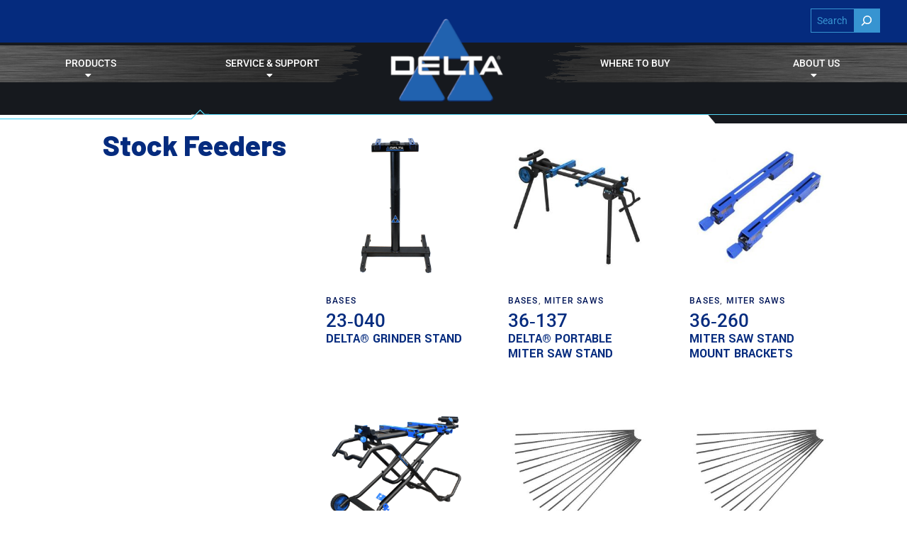

--- FILE ---
content_type: text/html; charset=UTF-8
request_url: https://deltamachinery.com/product-category/stock-feeders/?wlfilter=1&woolentor_product_cat=bases,scroll-saws
body_size: 33297
content:
<!DOCTYPE html>
<html lang="en-US">
<head>
	
		<meta charset="UTF-8"/>
		<link rel="profile" href="http://gmpg.org/xfn/11"/>
		
				<meta name="viewport" content="width=device-width,initial-scale=1,user-scalable=yes">
		<title>Stock Feeders &#8211; Delta Machinery</title>
<meta name='robots' content='max-image-preview:large' />
<link rel='dns-prefetch' href='//www.googletagmanager.com' />
<link rel='dns-prefetch' href='//fonts.googleapis.com' />
<link rel="alternate" type="application/rss+xml" title="Delta Machinery &raquo; Feed" href="https://deltamachinery.com/feed/" />
<link rel="alternate" type="application/rss+xml" title="Delta Machinery &raquo; Comments Feed" href="https://deltamachinery.com/comments/feed/" />
<link rel="alternate" type="application/rss+xml" title="Delta Machinery &raquo; Stock Feeders Category Feed" href="https://deltamachinery.com/product-category/stock-feeders/feed/" />
<style id='wp-img-auto-sizes-contain-inline-css' type='text/css'>
img:is([sizes=auto i],[sizes^="auto," i]){contain-intrinsic-size:3000px 1500px}
/*# sourceURL=wp-img-auto-sizes-contain-inline-css */
</style>
<link rel='stylesheet' id='sbr_styles-css' href='https://deltamachinery.com/wp-content/plugins/reviews-feed/assets/css/sbr-styles.css?ver=1.2.0' type='text/css' media='all' />
<style id='wp-emoji-styles-inline-css' type='text/css'>

	img.wp-smiley, img.emoji {
		display: inline !important;
		border: none !important;
		box-shadow: none !important;
		height: 1em !important;
		width: 1em !important;
		margin: 0 0.07em !important;
		vertical-align: -0.1em !important;
		background: none !important;
		padding: 0 !important;
	}
/*# sourceURL=wp-emoji-styles-inline-css */
</style>
<link rel='stylesheet' id='wp-block-library-css' href='https://deltamachinery.com/wp-includes/css/dist/block-library/style.min.css?ver=6.9' type='text/css' media='all' />
<style id='wp-block-search-inline-css' type='text/css'>
.wp-block-search__button{margin-left:10px;word-break:normal}.wp-block-search__button.has-icon{line-height:0}.wp-block-search__button svg{height:1.25em;min-height:24px;min-width:24px;width:1.25em;fill:currentColor;vertical-align:text-bottom}:where(.wp-block-search__button){border:1px solid #ccc;padding:6px 10px}.wp-block-search__inside-wrapper{display:flex;flex:auto;flex-wrap:nowrap;max-width:100%}.wp-block-search__label{width:100%}.wp-block-search.wp-block-search__button-only .wp-block-search__button{box-sizing:border-box;display:flex;flex-shrink:0;justify-content:center;margin-left:0;max-width:100%}.wp-block-search.wp-block-search__button-only .wp-block-search__inside-wrapper{min-width:0!important;transition-property:width}.wp-block-search.wp-block-search__button-only .wp-block-search__input{flex-basis:100%;transition-duration:.3s}.wp-block-search.wp-block-search__button-only.wp-block-search__searchfield-hidden,.wp-block-search.wp-block-search__button-only.wp-block-search__searchfield-hidden .wp-block-search__inside-wrapper{overflow:hidden}.wp-block-search.wp-block-search__button-only.wp-block-search__searchfield-hidden .wp-block-search__input{border-left-width:0!important;border-right-width:0!important;flex-basis:0;flex-grow:0;margin:0;min-width:0!important;padding-left:0!important;padding-right:0!important;width:0!important}:where(.wp-block-search__input){appearance:none;border:1px solid #949494;flex-grow:1;font-family:inherit;font-size:inherit;font-style:inherit;font-weight:inherit;letter-spacing:inherit;line-height:inherit;margin-left:0;margin-right:0;min-width:3rem;padding:8px;text-decoration:unset!important;text-transform:inherit}:where(.wp-block-search__button-inside .wp-block-search__inside-wrapper){background-color:#fff;border:1px solid #949494;box-sizing:border-box;padding:4px}:where(.wp-block-search__button-inside .wp-block-search__inside-wrapper) .wp-block-search__input{border:none;border-radius:0;padding:0 4px}:where(.wp-block-search__button-inside .wp-block-search__inside-wrapper) .wp-block-search__input:focus{outline:none}:where(.wp-block-search__button-inside .wp-block-search__inside-wrapper) :where(.wp-block-search__button){padding:4px 8px}.wp-block-search.aligncenter .wp-block-search__inside-wrapper{margin:auto}.wp-block[data-align=right] .wp-block-search.wp-block-search__button-only .wp-block-search__inside-wrapper{float:right}
/*# sourceURL=https://deltamachinery.com/wp-includes/blocks/search/style.min.css */
</style>
<style id='wp-block-columns-inline-css' type='text/css'>
.wp-block-columns{box-sizing:border-box;display:flex;flex-wrap:wrap!important}@media (min-width:782px){.wp-block-columns{flex-wrap:nowrap!important}}.wp-block-columns{align-items:normal!important}.wp-block-columns.are-vertically-aligned-top{align-items:flex-start}.wp-block-columns.are-vertically-aligned-center{align-items:center}.wp-block-columns.are-vertically-aligned-bottom{align-items:flex-end}@media (max-width:781px){.wp-block-columns:not(.is-not-stacked-on-mobile)>.wp-block-column{flex-basis:100%!important}}@media (min-width:782px){.wp-block-columns:not(.is-not-stacked-on-mobile)>.wp-block-column{flex-basis:0;flex-grow:1}.wp-block-columns:not(.is-not-stacked-on-mobile)>.wp-block-column[style*=flex-basis]{flex-grow:0}}.wp-block-columns.is-not-stacked-on-mobile{flex-wrap:nowrap!important}.wp-block-columns.is-not-stacked-on-mobile>.wp-block-column{flex-basis:0;flex-grow:1}.wp-block-columns.is-not-stacked-on-mobile>.wp-block-column[style*=flex-basis]{flex-grow:0}:where(.wp-block-columns){margin-bottom:1.75em}:where(.wp-block-columns.has-background){padding:1.25em 2.375em}.wp-block-column{flex-grow:1;min-width:0;overflow-wrap:break-word;word-break:break-word}.wp-block-column.is-vertically-aligned-top{align-self:flex-start}.wp-block-column.is-vertically-aligned-center{align-self:center}.wp-block-column.is-vertically-aligned-bottom{align-self:flex-end}.wp-block-column.is-vertically-aligned-stretch{align-self:stretch}.wp-block-column.is-vertically-aligned-bottom,.wp-block-column.is-vertically-aligned-center,.wp-block-column.is-vertically-aligned-top{width:100%}
/*# sourceURL=https://deltamachinery.com/wp-includes/blocks/columns/style.min.css */
</style>
<style id='wp-block-social-links-inline-css' type='text/css'>
.wp-block-social-links{background:none;box-sizing:border-box;margin-left:0;padding-left:0;padding-right:0;text-indent:0}.wp-block-social-links .wp-social-link a,.wp-block-social-links .wp-social-link a:hover{border-bottom:0;box-shadow:none;text-decoration:none}.wp-block-social-links .wp-social-link svg{height:1em;width:1em}.wp-block-social-links .wp-social-link span:not(.screen-reader-text){font-size:.65em;margin-left:.5em;margin-right:.5em}.wp-block-social-links.has-small-icon-size{font-size:16px}.wp-block-social-links,.wp-block-social-links.has-normal-icon-size{font-size:24px}.wp-block-social-links.has-large-icon-size{font-size:36px}.wp-block-social-links.has-huge-icon-size{font-size:48px}.wp-block-social-links.aligncenter{display:flex;justify-content:center}.wp-block-social-links.alignright{justify-content:flex-end}.wp-block-social-link{border-radius:9999px;display:block}@media not (prefers-reduced-motion){.wp-block-social-link{transition:transform .1s ease}}.wp-block-social-link{height:auto}.wp-block-social-link a{align-items:center;display:flex;line-height:0}.wp-block-social-link:hover{transform:scale(1.1)}.wp-block-social-links .wp-block-social-link.wp-social-link{display:inline-block;margin:0;padding:0}.wp-block-social-links .wp-block-social-link.wp-social-link .wp-block-social-link-anchor,.wp-block-social-links .wp-block-social-link.wp-social-link .wp-block-social-link-anchor svg,.wp-block-social-links .wp-block-social-link.wp-social-link .wp-block-social-link-anchor:active,.wp-block-social-links .wp-block-social-link.wp-social-link .wp-block-social-link-anchor:hover,.wp-block-social-links .wp-block-social-link.wp-social-link .wp-block-social-link-anchor:visited{color:currentColor;fill:currentColor}:where(.wp-block-social-links:not(.is-style-logos-only)) .wp-social-link{background-color:#f0f0f0;color:#444}:where(.wp-block-social-links:not(.is-style-logos-only)) .wp-social-link-amazon{background-color:#f90;color:#fff}:where(.wp-block-social-links:not(.is-style-logos-only)) .wp-social-link-bandcamp{background-color:#1ea0c3;color:#fff}:where(.wp-block-social-links:not(.is-style-logos-only)) .wp-social-link-behance{background-color:#0757fe;color:#fff}:where(.wp-block-social-links:not(.is-style-logos-only)) .wp-social-link-bluesky{background-color:#0a7aff;color:#fff}:where(.wp-block-social-links:not(.is-style-logos-only)) .wp-social-link-codepen{background-color:#1e1f26;color:#fff}:where(.wp-block-social-links:not(.is-style-logos-only)) .wp-social-link-deviantart{background-color:#02e49b;color:#fff}:where(.wp-block-social-links:not(.is-style-logos-only)) .wp-social-link-discord{background-color:#5865f2;color:#fff}:where(.wp-block-social-links:not(.is-style-logos-only)) .wp-social-link-dribbble{background-color:#e94c89;color:#fff}:where(.wp-block-social-links:not(.is-style-logos-only)) .wp-social-link-dropbox{background-color:#4280ff;color:#fff}:where(.wp-block-social-links:not(.is-style-logos-only)) .wp-social-link-etsy{background-color:#f45800;color:#fff}:where(.wp-block-social-links:not(.is-style-logos-only)) .wp-social-link-facebook{background-color:#0866ff;color:#fff}:where(.wp-block-social-links:not(.is-style-logos-only)) .wp-social-link-fivehundredpx{background-color:#000;color:#fff}:where(.wp-block-social-links:not(.is-style-logos-only)) .wp-social-link-flickr{background-color:#0461dd;color:#fff}:where(.wp-block-social-links:not(.is-style-logos-only)) .wp-social-link-foursquare{background-color:#e65678;color:#fff}:where(.wp-block-social-links:not(.is-style-logos-only)) .wp-social-link-github{background-color:#24292d;color:#fff}:where(.wp-block-social-links:not(.is-style-logos-only)) .wp-social-link-goodreads{background-color:#eceadd;color:#382110}:where(.wp-block-social-links:not(.is-style-logos-only)) .wp-social-link-google{background-color:#ea4434;color:#fff}:where(.wp-block-social-links:not(.is-style-logos-only)) .wp-social-link-gravatar{background-color:#1d4fc4;color:#fff}:where(.wp-block-social-links:not(.is-style-logos-only)) .wp-social-link-instagram{background-color:#f00075;color:#fff}:where(.wp-block-social-links:not(.is-style-logos-only)) .wp-social-link-lastfm{background-color:#e21b24;color:#fff}:where(.wp-block-social-links:not(.is-style-logos-only)) .wp-social-link-linkedin{background-color:#0d66c2;color:#fff}:where(.wp-block-social-links:not(.is-style-logos-only)) .wp-social-link-mastodon{background-color:#3288d4;color:#fff}:where(.wp-block-social-links:not(.is-style-logos-only)) .wp-social-link-medium{background-color:#000;color:#fff}:where(.wp-block-social-links:not(.is-style-logos-only)) .wp-social-link-meetup{background-color:#f6405f;color:#fff}:where(.wp-block-social-links:not(.is-style-logos-only)) .wp-social-link-patreon{background-color:#000;color:#fff}:where(.wp-block-social-links:not(.is-style-logos-only)) .wp-social-link-pinterest{background-color:#e60122;color:#fff}:where(.wp-block-social-links:not(.is-style-logos-only)) .wp-social-link-pocket{background-color:#ef4155;color:#fff}:where(.wp-block-social-links:not(.is-style-logos-only)) .wp-social-link-reddit{background-color:#ff4500;color:#fff}:where(.wp-block-social-links:not(.is-style-logos-only)) .wp-social-link-skype{background-color:#0478d7;color:#fff}:where(.wp-block-social-links:not(.is-style-logos-only)) .wp-social-link-snapchat{background-color:#fefc00;color:#fff;stroke:#000}:where(.wp-block-social-links:not(.is-style-logos-only)) .wp-social-link-soundcloud{background-color:#ff5600;color:#fff}:where(.wp-block-social-links:not(.is-style-logos-only)) .wp-social-link-spotify{background-color:#1bd760;color:#fff}:where(.wp-block-social-links:not(.is-style-logos-only)) .wp-social-link-telegram{background-color:#2aabee;color:#fff}:where(.wp-block-social-links:not(.is-style-logos-only)) .wp-social-link-threads{background-color:#000;color:#fff}:where(.wp-block-social-links:not(.is-style-logos-only)) .wp-social-link-tiktok{background-color:#000;color:#fff}:where(.wp-block-social-links:not(.is-style-logos-only)) .wp-social-link-tumblr{background-color:#011835;color:#fff}:where(.wp-block-social-links:not(.is-style-logos-only)) .wp-social-link-twitch{background-color:#6440a4;color:#fff}:where(.wp-block-social-links:not(.is-style-logos-only)) .wp-social-link-twitter{background-color:#1da1f2;color:#fff}:where(.wp-block-social-links:not(.is-style-logos-only)) .wp-social-link-vimeo{background-color:#1eb7ea;color:#fff}:where(.wp-block-social-links:not(.is-style-logos-only)) .wp-social-link-vk{background-color:#4680c2;color:#fff}:where(.wp-block-social-links:not(.is-style-logos-only)) .wp-social-link-wordpress{background-color:#3499cd;color:#fff}:where(.wp-block-social-links:not(.is-style-logos-only)) .wp-social-link-whatsapp{background-color:#25d366;color:#fff}:where(.wp-block-social-links:not(.is-style-logos-only)) .wp-social-link-x{background-color:#000;color:#fff}:where(.wp-block-social-links:not(.is-style-logos-only)) .wp-social-link-yelp{background-color:#d32422;color:#fff}:where(.wp-block-social-links:not(.is-style-logos-only)) .wp-social-link-youtube{background-color:red;color:#fff}:where(.wp-block-social-links.is-style-logos-only) .wp-social-link{background:none}:where(.wp-block-social-links.is-style-logos-only) .wp-social-link svg{height:1.25em;width:1.25em}:where(.wp-block-social-links.is-style-logos-only) .wp-social-link-amazon{color:#f90}:where(.wp-block-social-links.is-style-logos-only) .wp-social-link-bandcamp{color:#1ea0c3}:where(.wp-block-social-links.is-style-logos-only) .wp-social-link-behance{color:#0757fe}:where(.wp-block-social-links.is-style-logos-only) .wp-social-link-bluesky{color:#0a7aff}:where(.wp-block-social-links.is-style-logos-only) .wp-social-link-codepen{color:#1e1f26}:where(.wp-block-social-links.is-style-logos-only) .wp-social-link-deviantart{color:#02e49b}:where(.wp-block-social-links.is-style-logos-only) .wp-social-link-discord{color:#5865f2}:where(.wp-block-social-links.is-style-logos-only) .wp-social-link-dribbble{color:#e94c89}:where(.wp-block-social-links.is-style-logos-only) .wp-social-link-dropbox{color:#4280ff}:where(.wp-block-social-links.is-style-logos-only) .wp-social-link-etsy{color:#f45800}:where(.wp-block-social-links.is-style-logos-only) .wp-social-link-facebook{color:#0866ff}:where(.wp-block-social-links.is-style-logos-only) .wp-social-link-fivehundredpx{color:#000}:where(.wp-block-social-links.is-style-logos-only) .wp-social-link-flickr{color:#0461dd}:where(.wp-block-social-links.is-style-logos-only) .wp-social-link-foursquare{color:#e65678}:where(.wp-block-social-links.is-style-logos-only) .wp-social-link-github{color:#24292d}:where(.wp-block-social-links.is-style-logos-only) .wp-social-link-goodreads{color:#382110}:where(.wp-block-social-links.is-style-logos-only) .wp-social-link-google{color:#ea4434}:where(.wp-block-social-links.is-style-logos-only) .wp-social-link-gravatar{color:#1d4fc4}:where(.wp-block-social-links.is-style-logos-only) .wp-social-link-instagram{color:#f00075}:where(.wp-block-social-links.is-style-logos-only) .wp-social-link-lastfm{color:#e21b24}:where(.wp-block-social-links.is-style-logos-only) .wp-social-link-linkedin{color:#0d66c2}:where(.wp-block-social-links.is-style-logos-only) .wp-social-link-mastodon{color:#3288d4}:where(.wp-block-social-links.is-style-logos-only) .wp-social-link-medium{color:#000}:where(.wp-block-social-links.is-style-logos-only) .wp-social-link-meetup{color:#f6405f}:where(.wp-block-social-links.is-style-logos-only) .wp-social-link-patreon{color:#000}:where(.wp-block-social-links.is-style-logos-only) .wp-social-link-pinterest{color:#e60122}:where(.wp-block-social-links.is-style-logos-only) .wp-social-link-pocket{color:#ef4155}:where(.wp-block-social-links.is-style-logos-only) .wp-social-link-reddit{color:#ff4500}:where(.wp-block-social-links.is-style-logos-only) .wp-social-link-skype{color:#0478d7}:where(.wp-block-social-links.is-style-logos-only) .wp-social-link-snapchat{color:#fff;stroke:#000}:where(.wp-block-social-links.is-style-logos-only) .wp-social-link-soundcloud{color:#ff5600}:where(.wp-block-social-links.is-style-logos-only) .wp-social-link-spotify{color:#1bd760}:where(.wp-block-social-links.is-style-logos-only) .wp-social-link-telegram{color:#2aabee}:where(.wp-block-social-links.is-style-logos-only) .wp-social-link-threads{color:#000}:where(.wp-block-social-links.is-style-logos-only) .wp-social-link-tiktok{color:#000}:where(.wp-block-social-links.is-style-logos-only) .wp-social-link-tumblr{color:#011835}:where(.wp-block-social-links.is-style-logos-only) .wp-social-link-twitch{color:#6440a4}:where(.wp-block-social-links.is-style-logos-only) .wp-social-link-twitter{color:#1da1f2}:where(.wp-block-social-links.is-style-logos-only) .wp-social-link-vimeo{color:#1eb7ea}:where(.wp-block-social-links.is-style-logos-only) .wp-social-link-vk{color:#4680c2}:where(.wp-block-social-links.is-style-logos-only) .wp-social-link-whatsapp{color:#25d366}:where(.wp-block-social-links.is-style-logos-only) .wp-social-link-wordpress{color:#3499cd}:where(.wp-block-social-links.is-style-logos-only) .wp-social-link-x{color:#000}:where(.wp-block-social-links.is-style-logos-only) .wp-social-link-yelp{color:#d32422}:where(.wp-block-social-links.is-style-logos-only) .wp-social-link-youtube{color:red}.wp-block-social-links.is-style-pill-shape .wp-social-link{width:auto}:root :where(.wp-block-social-links .wp-social-link a){padding:.25em}:root :where(.wp-block-social-links.is-style-logos-only .wp-social-link a){padding:0}:root :where(.wp-block-social-links.is-style-pill-shape .wp-social-link a){padding-left:.6666666667em;padding-right:.6666666667em}.wp-block-social-links:not(.has-icon-color):not(.has-icon-background-color) .wp-social-link-snapchat .wp-block-social-link-label{color:#000}
/*# sourceURL=https://deltamachinery.com/wp-includes/blocks/social-links/style.min.css */
</style>
<link rel='stylesheet' id='wc-blocks-style-css' href='https://deltamachinery.com/wp-content/plugins/woocommerce/assets/client/blocks/wc-blocks.css?ver=wc-10.3.7' type='text/css' media='all' />
<style id='global-styles-inline-css' type='text/css'>
:root{--wp--preset--aspect-ratio--square: 1;--wp--preset--aspect-ratio--4-3: 4/3;--wp--preset--aspect-ratio--3-4: 3/4;--wp--preset--aspect-ratio--3-2: 3/2;--wp--preset--aspect-ratio--2-3: 2/3;--wp--preset--aspect-ratio--16-9: 16/9;--wp--preset--aspect-ratio--9-16: 9/16;--wp--preset--color--black: #000000;--wp--preset--color--cyan-bluish-gray: #abb8c3;--wp--preset--color--white: #ffffff;--wp--preset--color--pale-pink: #f78da7;--wp--preset--color--vivid-red: #cf2e2e;--wp--preset--color--luminous-vivid-orange: #ff6900;--wp--preset--color--luminous-vivid-amber: #fcb900;--wp--preset--color--light-green-cyan: #7bdcb5;--wp--preset--color--vivid-green-cyan: #00d084;--wp--preset--color--pale-cyan-blue: #8ed1fc;--wp--preset--color--vivid-cyan-blue: #0693e3;--wp--preset--color--vivid-purple: #9b51e0;--wp--preset--gradient--vivid-cyan-blue-to-vivid-purple: linear-gradient(135deg,rgb(6,147,227) 0%,rgb(155,81,224) 100%);--wp--preset--gradient--light-green-cyan-to-vivid-green-cyan: linear-gradient(135deg,rgb(122,220,180) 0%,rgb(0,208,130) 100%);--wp--preset--gradient--luminous-vivid-amber-to-luminous-vivid-orange: linear-gradient(135deg,rgb(252,185,0) 0%,rgb(255,105,0) 100%);--wp--preset--gradient--luminous-vivid-orange-to-vivid-red: linear-gradient(135deg,rgb(255,105,0) 0%,rgb(207,46,46) 100%);--wp--preset--gradient--very-light-gray-to-cyan-bluish-gray: linear-gradient(135deg,rgb(238,238,238) 0%,rgb(169,184,195) 100%);--wp--preset--gradient--cool-to-warm-spectrum: linear-gradient(135deg,rgb(74,234,220) 0%,rgb(151,120,209) 20%,rgb(207,42,186) 40%,rgb(238,44,130) 60%,rgb(251,105,98) 80%,rgb(254,248,76) 100%);--wp--preset--gradient--blush-light-purple: linear-gradient(135deg,rgb(255,206,236) 0%,rgb(152,150,240) 100%);--wp--preset--gradient--blush-bordeaux: linear-gradient(135deg,rgb(254,205,165) 0%,rgb(254,45,45) 50%,rgb(107,0,62) 100%);--wp--preset--gradient--luminous-dusk: linear-gradient(135deg,rgb(255,203,112) 0%,rgb(199,81,192) 50%,rgb(65,88,208) 100%);--wp--preset--gradient--pale-ocean: linear-gradient(135deg,rgb(255,245,203) 0%,rgb(182,227,212) 50%,rgb(51,167,181) 100%);--wp--preset--gradient--electric-grass: linear-gradient(135deg,rgb(202,248,128) 0%,rgb(113,206,126) 100%);--wp--preset--gradient--midnight: linear-gradient(135deg,rgb(2,3,129) 0%,rgb(40,116,252) 100%);--wp--preset--font-size--small: 13px;--wp--preset--font-size--medium: 20px;--wp--preset--font-size--large: 36px;--wp--preset--font-size--x-large: 42px;--wp--preset--font-family--everyday-sans-bold: Everyday Sans;--wp--preset--font-family--motion-control-bold: Motion Control;--wp--preset--spacing--20: 0.44rem;--wp--preset--spacing--30: 0.67rem;--wp--preset--spacing--40: 1rem;--wp--preset--spacing--50: 1.5rem;--wp--preset--spacing--60: 2.25rem;--wp--preset--spacing--70: 3.38rem;--wp--preset--spacing--80: 5.06rem;--wp--preset--shadow--natural: 6px 6px 9px rgba(0, 0, 0, 0.2);--wp--preset--shadow--deep: 12px 12px 50px rgba(0, 0, 0, 0.4);--wp--preset--shadow--sharp: 6px 6px 0px rgba(0, 0, 0, 0.2);--wp--preset--shadow--outlined: 6px 6px 0px -3px rgb(255, 255, 255), 6px 6px rgb(0, 0, 0);--wp--preset--shadow--crisp: 6px 6px 0px rgb(0, 0, 0);}:where(.is-layout-flex){gap: 0.5em;}:where(.is-layout-grid){gap: 0.5em;}body .is-layout-flex{display: flex;}.is-layout-flex{flex-wrap: wrap;align-items: center;}.is-layout-flex > :is(*, div){margin: 0;}body .is-layout-grid{display: grid;}.is-layout-grid > :is(*, div){margin: 0;}:where(.wp-block-columns.is-layout-flex){gap: 2em;}:where(.wp-block-columns.is-layout-grid){gap: 2em;}:where(.wp-block-post-template.is-layout-flex){gap: 1.25em;}:where(.wp-block-post-template.is-layout-grid){gap: 1.25em;}.has-black-color{color: var(--wp--preset--color--black) !important;}.has-cyan-bluish-gray-color{color: var(--wp--preset--color--cyan-bluish-gray) !important;}.has-white-color{color: var(--wp--preset--color--white) !important;}.has-pale-pink-color{color: var(--wp--preset--color--pale-pink) !important;}.has-vivid-red-color{color: var(--wp--preset--color--vivid-red) !important;}.has-luminous-vivid-orange-color{color: var(--wp--preset--color--luminous-vivid-orange) !important;}.has-luminous-vivid-amber-color{color: var(--wp--preset--color--luminous-vivid-amber) !important;}.has-light-green-cyan-color{color: var(--wp--preset--color--light-green-cyan) !important;}.has-vivid-green-cyan-color{color: var(--wp--preset--color--vivid-green-cyan) !important;}.has-pale-cyan-blue-color{color: var(--wp--preset--color--pale-cyan-blue) !important;}.has-vivid-cyan-blue-color{color: var(--wp--preset--color--vivid-cyan-blue) !important;}.has-vivid-purple-color{color: var(--wp--preset--color--vivid-purple) !important;}.has-black-background-color{background-color: var(--wp--preset--color--black) !important;}.has-cyan-bluish-gray-background-color{background-color: var(--wp--preset--color--cyan-bluish-gray) !important;}.has-white-background-color{background-color: var(--wp--preset--color--white) !important;}.has-pale-pink-background-color{background-color: var(--wp--preset--color--pale-pink) !important;}.has-vivid-red-background-color{background-color: var(--wp--preset--color--vivid-red) !important;}.has-luminous-vivid-orange-background-color{background-color: var(--wp--preset--color--luminous-vivid-orange) !important;}.has-luminous-vivid-amber-background-color{background-color: var(--wp--preset--color--luminous-vivid-amber) !important;}.has-light-green-cyan-background-color{background-color: var(--wp--preset--color--light-green-cyan) !important;}.has-vivid-green-cyan-background-color{background-color: var(--wp--preset--color--vivid-green-cyan) !important;}.has-pale-cyan-blue-background-color{background-color: var(--wp--preset--color--pale-cyan-blue) !important;}.has-vivid-cyan-blue-background-color{background-color: var(--wp--preset--color--vivid-cyan-blue) !important;}.has-vivid-purple-background-color{background-color: var(--wp--preset--color--vivid-purple) !important;}.has-black-border-color{border-color: var(--wp--preset--color--black) !important;}.has-cyan-bluish-gray-border-color{border-color: var(--wp--preset--color--cyan-bluish-gray) !important;}.has-white-border-color{border-color: var(--wp--preset--color--white) !important;}.has-pale-pink-border-color{border-color: var(--wp--preset--color--pale-pink) !important;}.has-vivid-red-border-color{border-color: var(--wp--preset--color--vivid-red) !important;}.has-luminous-vivid-orange-border-color{border-color: var(--wp--preset--color--luminous-vivid-orange) !important;}.has-luminous-vivid-amber-border-color{border-color: var(--wp--preset--color--luminous-vivid-amber) !important;}.has-light-green-cyan-border-color{border-color: var(--wp--preset--color--light-green-cyan) !important;}.has-vivid-green-cyan-border-color{border-color: var(--wp--preset--color--vivid-green-cyan) !important;}.has-pale-cyan-blue-border-color{border-color: var(--wp--preset--color--pale-cyan-blue) !important;}.has-vivid-cyan-blue-border-color{border-color: var(--wp--preset--color--vivid-cyan-blue) !important;}.has-vivid-purple-border-color{border-color: var(--wp--preset--color--vivid-purple) !important;}.has-vivid-cyan-blue-to-vivid-purple-gradient-background{background: var(--wp--preset--gradient--vivid-cyan-blue-to-vivid-purple) !important;}.has-light-green-cyan-to-vivid-green-cyan-gradient-background{background: var(--wp--preset--gradient--light-green-cyan-to-vivid-green-cyan) !important;}.has-luminous-vivid-amber-to-luminous-vivid-orange-gradient-background{background: var(--wp--preset--gradient--luminous-vivid-amber-to-luminous-vivid-orange) !important;}.has-luminous-vivid-orange-to-vivid-red-gradient-background{background: var(--wp--preset--gradient--luminous-vivid-orange-to-vivid-red) !important;}.has-very-light-gray-to-cyan-bluish-gray-gradient-background{background: var(--wp--preset--gradient--very-light-gray-to-cyan-bluish-gray) !important;}.has-cool-to-warm-spectrum-gradient-background{background: var(--wp--preset--gradient--cool-to-warm-spectrum) !important;}.has-blush-light-purple-gradient-background{background: var(--wp--preset--gradient--blush-light-purple) !important;}.has-blush-bordeaux-gradient-background{background: var(--wp--preset--gradient--blush-bordeaux) !important;}.has-luminous-dusk-gradient-background{background: var(--wp--preset--gradient--luminous-dusk) !important;}.has-pale-ocean-gradient-background{background: var(--wp--preset--gradient--pale-ocean) !important;}.has-electric-grass-gradient-background{background: var(--wp--preset--gradient--electric-grass) !important;}.has-midnight-gradient-background{background: var(--wp--preset--gradient--midnight) !important;}.has-small-font-size{font-size: var(--wp--preset--font-size--small) !important;}.has-medium-font-size{font-size: var(--wp--preset--font-size--medium) !important;}.has-large-font-size{font-size: var(--wp--preset--font-size--large) !important;}.has-x-large-font-size{font-size: var(--wp--preset--font-size--x-large) !important;}.has-everyday-sans-bold-font-family{font-family: var(--wp--preset--font-family--everyday-sans-bold) !important;}.has-motion-control-bold-font-family{font-family: var(--wp--preset--font-family--motion-control-bold) !important;}
:where(.wp-block-columns.is-layout-flex){gap: 2em;}:where(.wp-block-columns.is-layout-grid){gap: 2em;}
/*# sourceURL=global-styles-inline-css */
</style>
<style id='core-block-supports-inline-css' type='text/css'>
.wp-container-core-columns-is-layout-9d6595d7{flex-wrap:nowrap;}.wp-container-core-social-links-is-layout-fdcfc74e{justify-content:flex-start;}
/*# sourceURL=core-block-supports-inline-css */
</style>

<style id='classic-theme-styles-inline-css' type='text/css'>
/*! This file is auto-generated */
.wp-block-button__link{color:#fff;background-color:#32373c;border-radius:9999px;box-shadow:none;text-decoration:none;padding:calc(.667em + 2px) calc(1.333em + 2px);font-size:1.125em}.wp-block-file__button{background:#32373c;color:#fff;text-decoration:none}
/*# sourceURL=/wp-includes/css/classic-themes.min.css */
</style>
<style id='woocommerce-inline-inline-css' type='text/css'>
.woocommerce form .form-row .required { visibility: visible; }
/*# sourceURL=woocommerce-inline-inline-css */
</style>
<link rel='stylesheet' id='qi-addons-for-elementor-grid-style-css' href='https://deltamachinery.com/wp-content/plugins/qi-addons-for-elementor/assets/css/grid.min.css?ver=1.9.3' type='text/css' media='all' />
<link rel='stylesheet' id='qi-addons-for-elementor-helper-parts-style-css' href='https://deltamachinery.com/wp-content/plugins/qi-addons-for-elementor/assets/css/helper-parts.min.css?ver=1.9.3' type='text/css' media='all' />
<link rel='stylesheet' id='qi-addons-for-elementor-style-css' href='https://deltamachinery.com/wp-content/plugins/qi-addons-for-elementor/assets/css/main.min.css?ver=1.9.3' type='text/css' media='all' />
<link rel='stylesheet' id='woolentor-ajax-search-css' href='https://deltamachinery.com/wp-content/plugins/woolentor-addons/assets/addons/ajax-search/css/ajax-search.css?ver=3.2.8' type='text/css' media='all' />
<link rel='stylesheet' id='font-awesome-css' href='https://deltamachinery.com/wp-content/plugins/elementor/assets/lib/font-awesome/css/font-awesome.min.css?ver=4.7.0' type='text/css' media='all' />
<link rel='stylesheet' id='simple-line-icons-wl-css' href='https://deltamachinery.com/wp-content/plugins/woolentor-addons/assets/css/simple-line-icons.css?ver=3.2.8' type='text/css' media='all' />
<link rel='stylesheet' id='htflexboxgrid-css' href='https://deltamachinery.com/wp-content/plugins/woolentor-addons/assets/css/htflexboxgrid.css?ver=3.2.8' type='text/css' media='all' />
<link rel='stylesheet' id='slick-css' href='https://deltamachinery.com/wp-content/plugins/woolentor-addons/assets/css/slick.css?ver=3.2.8' type='text/css' media='all' />
<link rel='stylesheet' id='woolentor-widgets-css' href='https://deltamachinery.com/wp-content/plugins/woolentor-addons/assets/css/woolentor-widgets.css?ver=3.2.8' type='text/css' media='all' />
<link rel='stylesheet' id='woolentor-quickview-css' href='https://deltamachinery.com/wp-content/plugins/woolentor-addons/includes/modules/quickview/assets/css/frontend.css?ver=3.2.8' type='text/css' media='all' />
<link rel='stylesheet' id='brands-styles-css' href='https://deltamachinery.com/wp-content/plugins/woocommerce/assets/css/brands.css?ver=10.3.7' type='text/css' media='all' />
<link rel='stylesheet' id='dgwt-wcas-style-css' href='https://deltamachinery.com/wp-content/plugins/ajax-search-for-woocommerce/assets/css/style.min.css?ver=1.32.0' type='text/css' media='all' />
<link rel='stylesheet' id='wilmer-mikado-default-style-css' href='https://deltamachinery.com/wp-content/themes/wilmer/style.css?ver=6.9' type='text/css' media='all' />
<link rel='stylesheet' id='wilmer-mikado-modules-css' href='https://deltamachinery.com/wp-content/themes/wilmer/assets/css/modules.min.css?ver=6.9' type='text/css' media='all' />
<link rel='stylesheet' id='mkdf-dripicons-css' href='https://deltamachinery.com/wp-content/themes/wilmer/framework/lib/icons-pack/dripicons/dripicons.css?ver=6.9' type='text/css' media='all' />
<link rel='stylesheet' id='mkdf-font_elegant-css' href='https://deltamachinery.com/wp-content/themes/wilmer/framework/lib/icons-pack/elegant-icons/style.min.css?ver=6.9' type='text/css' media='all' />
<link rel='stylesheet' id='mkdf-ion_icons-css' href='https://deltamachinery.com/wp-content/themes/wilmer/framework/lib/icons-pack/ion-icons/css/ionicons.min.css?ver=6.9' type='text/css' media='all' />
<link rel='stylesheet' id='mkdf-simple_line_icons-css' href='https://deltamachinery.com/wp-content/themes/wilmer/framework/lib/icons-pack/simple-line-icons/simple-line-icons.css?ver=6.9' type='text/css' media='all' />
<link rel='stylesheet' id='wilmer-mikado-woo-css' href='https://deltamachinery.com/wp-content/themes/wilmer/assets/css/woocommerce.min.css?ver=6.9' type='text/css' media='all' />
<link rel='stylesheet' id='wilmer-mikado-woo-responsive-css' href='https://deltamachinery.com/wp-content/themes/wilmer/assets/css/woocommerce-responsive.min.css?ver=6.9' type='text/css' media='all' />
<link rel='stylesheet' id='wilmer-mikado-style-dynamic-css' href='https://deltamachinery.com/wp-content/themes/wilmer/assets/css/style_dynamic.css?ver=1764015605' type='text/css' media='all' />
<link rel='stylesheet' id='wilmer-mikado-modules-responsive-css' href='https://deltamachinery.com/wp-content/themes/wilmer/assets/css/modules-responsive.min.css?ver=6.9' type='text/css' media='all' />
<link rel='stylesheet' id='wilmer-mikado-style-dynamic-responsive-css' href='https://deltamachinery.com/wp-content/themes/wilmer/assets/css/style_dynamic_responsive.css?ver=1764015605' type='text/css' media='all' />
<link rel='stylesheet' id='chld_thm_cfg_separate-css' href='https://deltamachinery.com/wp-content/themes/wilmer-child/ctc-style.css?ver=2.7.1692026149' type='text/css' media='all' />
<link rel='stylesheet' id='mediaelement-css' href='https://deltamachinery.com/wp-includes/js/mediaelement/mediaelementplayer-legacy.min.css?ver=4.2.17' type='text/css' media='all' />
<link rel='stylesheet' id='wp-mediaelement-css' href='https://deltamachinery.com/wp-includes/js/mediaelement/wp-mediaelement.min.css?ver=6.9' type='text/css' media='all' />
<link rel='stylesheet' id='wilmer-mikado-google-fonts-css' href='https://fonts.googleapis.com/css?family=Yantramanav%3A900%2C800%2C700%2C600%2C500%2C400%2C300%7CPoppins%3A900%2C800%2C700%2C600%2C500%2C400%2C300%7CRoboto%3A900%2C800%2C700%2C600%2C500%2C400%2C300%7CBungee+Hairline%3A900%2C800%2C700%2C600%2C500%2C400%2C300%7CBarlow%3A900%2C800%2C700%2C600%2C500%2C400%2C300%7CJosefin+Sans%3A900%2C800%2C700%2C600%2C500%2C400%2C300%7CKanit%3A900%2C800%2C700%2C600%2C500%2C400%2C300%7CRubik%3A900%2C800%2C700%2C600%2C500%2C400%2C300&#038;subset=latin-ext&#038;ver=1.0.0' type='text/css' media='all' />
<link rel='stylesheet' id='wilmer-core-dashboard-style-css' href='https://deltamachinery.com/wp-content/plugins/wilmer-core/core-dashboard/assets/css/core-dashboard.min.css?ver=6.9' type='text/css' media='all' />
<link rel='stylesheet' id='dflip-style-css' href='https://deltamachinery.com/wp-content/plugins/3d-flipbook-dflip-lite/assets/css/dflip.min.css?ver=2.2.55' type='text/css' media='all' />
<link rel='stylesheet' id='swiper-css' href='https://deltamachinery.com/wp-content/plugins/qi-addons-for-elementor/assets/plugins/swiper/8.4.5/swiper.min.css?ver=8.4.5' type='text/css' media='all' />
<link rel='stylesheet' id='elementor-frontend-css' href='https://deltamachinery.com/wp-content/plugins/elementor/assets/css/frontend.min.css?ver=3.33.2' type='text/css' media='all' />
<link rel='stylesheet' id='eael-general-css' href='https://deltamachinery.com/wp-content/plugins/essential-addons-for-elementor-lite/assets/front-end/css/view/general.min.css?ver=5.9.27' type='text/css' media='all' />
<script type="text/template" id="tmpl-variation-template">
	<div class="woocommerce-variation-description">{{{ data.variation.variation_description }}}</div>
	<div class="woocommerce-variation-price">{{{ data.variation.price_html }}}</div>
	<div class="woocommerce-variation-availability">{{{ data.variation.availability_html }}}</div>
</script>
<script type="text/template" id="tmpl-unavailable-variation-template">
	<p role="alert">Sorry, this product is unavailable. Please choose a different combination.</p>
</script>
<script type="text/javascript" src="https://deltamachinery.com/wp-includes/js/jquery/jquery.min.js?ver=3.7.1" id="jquery-core-js"></script>
<script type="text/javascript" src="https://deltamachinery.com/wp-includes/js/jquery/jquery-migrate.min.js?ver=3.4.1" id="jquery-migrate-js"></script>
<script type="text/javascript" src="https://deltamachinery.com/wp-content/plugins/woocommerce/assets/js/jquery-blockui/jquery.blockUI.min.js?ver=2.7.0-wc.10.3.7" id="wc-jquery-blockui-js" data-wp-strategy="defer"></script>
<script type="text/javascript" src="https://deltamachinery.com/wp-content/plugins/woocommerce/assets/js/js-cookie/js.cookie.min.js?ver=2.1.4-wc.10.3.7" id="wc-js-cookie-js" data-wp-strategy="defer"></script>
<script type="text/javascript" src="https://deltamachinery.com/wp-includes/js/underscore.min.js?ver=1.13.7" id="underscore-js"></script>
<script type="text/javascript" id="wp-util-js-extra">
/* <![CDATA[ */
var _wpUtilSettings = {"ajax":{"url":"/wp-admin/admin-ajax.php"}};
//# sourceURL=wp-util-js-extra
/* ]]> */
</script>
<script type="text/javascript" src="https://deltamachinery.com/wp-includes/js/wp-util.min.js?ver=6.9" id="wp-util-js"></script>
<script type="text/javascript" src="https://deltamachinery.com/wp-content/plugins/woocommerce/assets/js/select2/select2.full.min.js?ver=4.0.3-wc.10.3.7" id="wc-select2-js" defer="defer" data-wp-strategy="defer"></script>

<!-- Google tag (gtag.js) snippet added by Site Kit -->
<!-- Google Analytics snippet added by Site Kit -->
<script type="text/javascript" src="https://www.googletagmanager.com/gtag/js?id=GT-KDDNZ74N" id="google_gtagjs-js" async></script>
<script type="text/javascript" id="google_gtagjs-js-after">
/* <![CDATA[ */
window.dataLayer = window.dataLayer || [];function gtag(){dataLayer.push(arguments);}
gtag("set","linker",{"domains":["deltamachinery.com"]});
gtag("js", new Date());
gtag("set", "developer_id.dZTNiMT", true);
gtag("config", "GT-KDDNZ74N");
 window._googlesitekit = window._googlesitekit || {}; window._googlesitekit.throttledEvents = []; window._googlesitekit.gtagEvent = (name, data) => { var key = JSON.stringify( { name, data } ); if ( !! window._googlesitekit.throttledEvents[ key ] ) { return; } window._googlesitekit.throttledEvents[ key ] = true; setTimeout( () => { delete window._googlesitekit.throttledEvents[ key ]; }, 5 ); gtag( "event", name, { ...data, event_source: "site-kit" } ); }; 
//# sourceURL=google_gtagjs-js-after
/* ]]> */
</script>
<link rel="https://api.w.org/" href="https://deltamachinery.com/wp-json/" /><link rel="alternate" title="JSON" type="application/json" href="https://deltamachinery.com/wp-json/wp/v2/product_cat/43" /><link rel="EditURI" type="application/rsd+xml" title="RSD" href="https://deltamachinery.com/xmlrpc.php?rsd" />
<meta name="generator" content="WordPress 6.9" />
<meta name="generator" content="WooCommerce 10.3.7" />
<meta name="generator" content="Site Kit by Google 1.165.0" />		<style>
			.dgwt-wcas-ico-magnifier,.dgwt-wcas-ico-magnifier-handler{max-width:20px}.dgwt-wcas-search-wrapp{max-width:600px}.dgwt-wcas-search-wrapp .dgwt-wcas-sf-wrapp .dgwt-wcas-search-submit::before{border-color:transparent #16191e}.dgwt-wcas-search-wrapp .dgwt-wcas-sf-wrapp .dgwt-wcas-search-submit:hover::before,.dgwt-wcas-search-wrapp .dgwt-wcas-sf-wrapp .dgwt-wcas-search-submit:focus::before{border-right-color:#16191e}.dgwt-wcas-search-wrapp .dgwt-wcas-sf-wrapp .dgwt-wcas-search-submit,.dgwt-wcas-om-bar .dgwt-wcas-om-return{background-color:#16191e}.dgwt-wcas-search-wrapp .dgwt-wcas-ico-magnifier,.dgwt-wcas-search-wrapp .dgwt-wcas-sf-wrapp .dgwt-wcas-search-submit svg path,.dgwt-wcas-om-bar .dgwt-wcas-om-return svg path{}		</style>
			<noscript><style>.woocommerce-product-gallery{ opacity: 1 !important; }</style></noscript>
	<meta name="generator" content="Elementor 3.33.2; features: additional_custom_breakpoints; settings: css_print_method-external, google_font-enabled, font_display-auto">
			<style>
				.e-con.e-parent:nth-of-type(n+4):not(.e-lazyloaded):not(.e-no-lazyload),
				.e-con.e-parent:nth-of-type(n+4):not(.e-lazyloaded):not(.e-no-lazyload) * {
					background-image: none !important;
				}
				@media screen and (max-height: 1024px) {
					.e-con.e-parent:nth-of-type(n+3):not(.e-lazyloaded):not(.e-no-lazyload),
					.e-con.e-parent:nth-of-type(n+3):not(.e-lazyloaded):not(.e-no-lazyload) * {
						background-image: none !important;
					}
				}
				@media screen and (max-height: 640px) {
					.e-con.e-parent:nth-of-type(n+2):not(.e-lazyloaded):not(.e-no-lazyload),
					.e-con.e-parent:nth-of-type(n+2):not(.e-lazyloaded):not(.e-no-lazyload) * {
						background-image: none !important;
					}
				}
			</style>
			<meta name="generator" content="Powered by Slider Revolution 6.7.16 - responsive, Mobile-Friendly Slider Plugin for WordPress with comfortable drag and drop interface." />
<link rel="icon" href="https://deltamachinery.com/wp-content/uploads/2023/10/cropped-favico-32x32.png" sizes="32x32" />
<link rel="icon" href="https://deltamachinery.com/wp-content/uploads/2023/10/cropped-favico-192x192.png" sizes="192x192" />
<link rel="apple-touch-icon" href="https://deltamachinery.com/wp-content/uploads/2023/10/cropped-favico-180x180.png" />
<meta name="msapplication-TileImage" content="https://deltamachinery.com/wp-content/uploads/2023/10/cropped-favico-270x270.png" />
<script>function setREVStartSize(e){
			//window.requestAnimationFrame(function() {
				window.RSIW = window.RSIW===undefined ? window.innerWidth : window.RSIW;
				window.RSIH = window.RSIH===undefined ? window.innerHeight : window.RSIH;
				try {
					var pw = document.getElementById(e.c).parentNode.offsetWidth,
						newh;
					pw = pw===0 || isNaN(pw) || (e.l=="fullwidth" || e.layout=="fullwidth") ? window.RSIW : pw;
					e.tabw = e.tabw===undefined ? 0 : parseInt(e.tabw);
					e.thumbw = e.thumbw===undefined ? 0 : parseInt(e.thumbw);
					e.tabh = e.tabh===undefined ? 0 : parseInt(e.tabh);
					e.thumbh = e.thumbh===undefined ? 0 : parseInt(e.thumbh);
					e.tabhide = e.tabhide===undefined ? 0 : parseInt(e.tabhide);
					e.thumbhide = e.thumbhide===undefined ? 0 : parseInt(e.thumbhide);
					e.mh = e.mh===undefined || e.mh=="" || e.mh==="auto" ? 0 : parseInt(e.mh,0);
					if(e.layout==="fullscreen" || e.l==="fullscreen")
						newh = Math.max(e.mh,window.RSIH);
					else{
						e.gw = Array.isArray(e.gw) ? e.gw : [e.gw];
						for (var i in e.rl) if (e.gw[i]===undefined || e.gw[i]===0) e.gw[i] = e.gw[i-1];
						e.gh = e.el===undefined || e.el==="" || (Array.isArray(e.el) && e.el.length==0)? e.gh : e.el;
						e.gh = Array.isArray(e.gh) ? e.gh : [e.gh];
						for (var i in e.rl) if (e.gh[i]===undefined || e.gh[i]===0) e.gh[i] = e.gh[i-1];
											
						var nl = new Array(e.rl.length),
							ix = 0,
							sl;
						e.tabw = e.tabhide>=pw ? 0 : e.tabw;
						e.thumbw = e.thumbhide>=pw ? 0 : e.thumbw;
						e.tabh = e.tabhide>=pw ? 0 : e.tabh;
						e.thumbh = e.thumbhide>=pw ? 0 : e.thumbh;
						for (var i in e.rl) nl[i] = e.rl[i]<window.RSIW ? 0 : e.rl[i];
						sl = nl[0];
						for (var i in nl) if (sl>nl[i] && nl[i]>0) { sl = nl[i]; ix=i;}
						var m = pw>(e.gw[ix]+e.tabw+e.thumbw) ? 1 : (pw-(e.tabw+e.thumbw)) / (e.gw[ix]);
						newh =  (e.gh[ix] * m) + (e.tabh + e.thumbh);
					}
					var el = document.getElementById(e.c);
					if (el!==null && el) el.style.height = newh+"px";
					el = document.getElementById(e.c+"_wrapper");
					if (el!==null && el) {
						el.style.height = newh+"px";
						el.style.display = "block";
					}
				} catch(e){
					console.log("Failure at Presize of Slider:" + e)
				}
			//});
		  };</script>
		<style type="text/css" id="wp-custom-css">
			/*Footer -Sarah*/
.wp-block-social-links .wp-block-social-link.wp-social-link{
	background-color: transparent;
}
 


/*Product Registration Form -Sarah*/

.product_upload_button button{
	background-color: #052b7e !important;
}

.product_upload_button button:hover{
	background-color: #052161 !important;
}

.forminator-checkbox-inline{
		min-width: 300px; 
	}

.requiredText h2{
	font-size: 16px !important;
	text-transform: uppercase;
	letter-spacing: 1px;
}

#address-1-zip{
	max-width: 50%; 
}

/* Not Sarah's Code*/ 

#manual{
	scroll-margin-top: 50px;
}
#parts{
	scroll-margin-top: 50px;
}

.indent{
	margin-left: 40px;
}

html{
	margin-top: 0 !important;
}
.woocommerce .star-rating {
	display: none;
}
.mkdf-mobile-nav{
	height: 75vh !important;
}
.policy-header{
	font-size: 28px;
	margin-top: 30px;
	margin-bottom: 12px;
}
.policy-subheader{
	font-size: 18px;
	margin-top: 20px;
	margin-bottom: 8px;
}
.mkdf-page-header .mkdf-fixed-wrapper.fixed {
top: 60px !important;
}
.mkdf-logo-wrapper{
	z-index: 999;
	position: relative;
	top: 10px;
}
.mkdf-mobile-logo-wrapper{
	z-index: 999;
	position: relative;
	top: 15px;
}
.betterSpacer{
	position: relative;
	width: 100%;
	height: 60px;
}
.mkdf-mobile-header{
	margin-bottom: 102px !important;
}
.mkdf-mobile-header-inner{
	position: fixed !important;
	width: 100%;
}
.mkdf-page-header, .mkdf-mobile-header{
	position: fixed !important;
	top: 0px;
	left:0px;
	width:100%;
	background-color: #052b7e !important;
}
.barNav {
	display: inline-block;
	padding: 12px 2% 0;
	width: 30%;
	height: 20px;
}
.barNav > li {
	font-weight: 700;
	font-size: 20px;
}
.barNav > li > a:link{
		color: white;
}
.barNav > li > a:hover{
		color: white;
}
.barNav > li > a:visited{
		color: white;
}
.mkdf-mobile-header .mkdf-mobile-menu-opener.mkdf-mobile-menu-opener-icon-pack .mkdf-mobile-menu-icon {
    font-size: 35px;
}
.mkdf-mobile-header .mkdf-mobile-nav {
	padding: 60px 0 0;
}
.mkdf-mobile-header .mkdf-mobile-menu-opener.mkdf-mobile-menu-opened a {
	color: #fff;
}
.woocommerce-page .mkdf-content a.button{
	background-color: #052b7e;
}
.woocommerce-page .mkdf-content a.button:hover{
	background-color: #052b7e;
}
.mkdf-content .mkdf-content-inner>.mkdf-container>.mkdf-container-inner, .mkdf-content .mkdf-content-inner>.mkdf-full-width>.mkdf-full-width-inner {
	padding-top: 0;
}
.w300, .w300 > div{
	height: 100%;
}
.w300 h2{
	font-size: 2vw;
}
#mkdf-back-to-top{
	background-color: #2A95DD;
	border-color: white;
}
#mkdf-back-to-top:hover{
	background-color: #53D5F4;
	border-color: white;
	box-shadow: 0 10px 20px 0 rgba(83,213,244,.5);
}

.owl-item{
	box-shadow: 5px 10px 15px 0 rgba(143,181,188,.5);
	height: 100%;
	margin: 16px 0px;
	padding: 10px;
}
.page-id-46 .mkdf-iwt .mkdf-iwt-content a:hover {
    color: white;
}
.page-id-46 .mkdf-iwt .mkdf-iwt-icon a:hover svg path {
    fill: white;
}
.mkdf-iwt .mkdf-iwt-icon a svg{
	transition: .5s;
	transition-timing-function: ease;
}
.mkdf-iwt .mkdf-iwt-icon a:hover svg {
    width: 110px;
}
.mkdf-plc-text{
	text-align: center;
}
.products{
	list-style: none;
}
.view-details {
	display: none !important;
}
.mkdf-product-list-title  .wooSubTitle {
	font-size: 18px;
	line-height: 1.2;
}
.select2-selection__arrow:hover{
	background-color: #052b7e !important;
	border-left: 1px solid #052b7e !important;
	border: 1px solid #052b7e;
}
.mkdf-woo-single-page .woocommerce-tabs ul.tabs>li:not(.active) a:hover {
	color: #53D5F4;
}
.ProductBlock{
	padding: 10px 40px;
	margin: 12px auto;
	box-shadow: 5px 5px 10px #052b7e;
	background-color: white;
	max-width: 800px;
}
#oldList{
	display: none;
}
.elementor-tabs-content-wrapper{
	border-left-color: #53D5F4 !important;
	border-right-color: #53D5F4 !important;
}
.dgwt-wcas-sf-wrapp button.dgwt-wcas-search-submit {
	    position: absolute !important;
	    background-color: #16191e !important;
}
.dgwt-wcas-sf-wrapp button.dgwt-wcas-search-submit:hover {
			box-shadow: none !important;
}
.woolentor-filter-wrap ul li.wlchosen > a::before, .woolentor-filter-wrap ul li.wlchosen > a::after {
	display: none;
}
.woolentor-filter-wrap ul li::before {
	position: relative;
	top: 5px;
  content: '\25B4';
	font-size: 36px;
	color: #ccc;
}
.woolentor-filter-wrap ul li:hover::before {
	position: relative;
	top: 5px;
  content: '\25B8';
	font-size: 36px;
	color: #53D5F4;
}
.woolentor-filter-wrap ul li.wlchosen a {
	color: #052b7e;
	font-weight: bold;
}
.woolentor-filter-wrap ul li.wlchosen::before {
	position: relative;
	top: 5px;
	left: 15px;
  content: '\25B8';
	font-size: 36px;
	color: #052b7e;
}
.woolentor-filter-wrap ul li.wlchosen:hover::before {
	position: relative;
	top: 5px;
	left: 15px;
  content: '\25C2';
	font-size: 36px;
	color: #53D5F4;
}
.ProductBlock ul{
	list-style: none;
	padding-left: 0px;
	line-height: 1.5;
}
.ProductBlock ul li::before {
	position: absolute;
	top: -12.5px;
	left: -30px;
  content: '\25B8';
	font-size: 32px;
	color: #052b7e;
}
.ProductBlock ul li {
	position: relative;
	margin-left: 30px;
	margin-bottom: 15px;
}
#oldBuy p{
	text-align:center;
}
.woolentor-filter-wrap ul li a > span{
	display: none;
}
.woolentor-filter-wrap ul > li:hover > i, .woolentor-filter-wrap ul li a:hover {
    color: #53D5F4;
}
.woolentor-filter-wrap ul li a{
	font-size: 16px;
}
.single-product h4 .wooSubTitle{
	font-weight: 800;
	font-family: Barlow;
}
.single-product h3 .wooSubTitle{
	color: #052b7e;
	font-weight: 900;
	font-family: Barlow;
}
.product_title{
	color:#969699;
	font-size: 24px;
}
.mkdf-post-info-category{
	display: none !important;
}
.elementor-widget.elementor-widget-sidebar .widget ul li a:hover, .wpb_widgetised_column .widget ul li a:hover, aside.mkdf-sidebar .widget ul li a:hover {
    color: #53D5F4;
}
.wooSubTitle{
	color: inherit;
	font-size: 45px;
	padding: 0;
	font-weight: bold;
	text-transform: uppercase;
	line-height: .9;
}
.postSubTitle{
	color: inherit;
	font-size: 35px;
	padding: 10px 0 0 8px;
	font-weight: 900;
	line-height: 1;
	-webkit-text-stroke-width: 0px;
  stroke-width: 0px;
}
.mkdf-post-title a{
	font-weight: 900;
}
a .postSubTitle{
	color: inherit;
	font-size: 20px;
	padding: 5px 0 0 0;
	font-weight: normal;
	line-height: 1;
	-webkit-text-stroke-width: 0px;
  stroke-width: 0px;
}
.woolentor_product_tags_info{
	display: none;
}
.woocommerce-pagination ul li.mkdf-pag-active, .woocommerce-pagination ul li:hover {
color: #3794D1 !important;
	border-radius: 2px !important;
}
#oldFeatures h4{
	padding-bottom: 10px;
}
#oldSpecs h4{
	padding-bottom: 10px;
}
#oldBuy h4{
	padding-bottom: 10px;
}
#oldDocs h4{
	padding-bottom: 10px;
}
#oldFeatures, #oldSpecs, #oldBuy, #oldDocs {
	padding-top: 25px;
	padding-bottom: 25px;
}
.dataTables_length{
	margin-bottom: 15px !important;
}
.wp-block-file a:nth-child(2) {
	display: none;
}
.wp-block-file__embed{
	margin: 0;
}
.fluidvids{
	padding-top:0 !important;
}
.images.nickx_product_images_with_video {
    max-width: 2000px !important;
}
.nickx-slider-for .nslick-list.draggable {
	max-height: 670px;
}
.product_video_iframe{
	height: 40vw !important;
}
.pad-left{
	padding-left: 80px;
	padding-top: 20px;
}
.pad-right{
	padding-right: 80px;
	padding-top: 20px;
}
.wp-block-social-link-anchor{
	font-size: 20px !important;
	margin-right: 15px;
}
.content .title .wooSubTitle{
	font-size: 18px;
}
:where(.wp-block-columns.is-layout-flex) {
    gap: .5em;
}
.mkdf-header-standard .mkdf-menu-area.mkdf-menu-right .mkdf-vertical-align-containers .mkdf-position-right-inner>*{
	float: right;
}
#manualList{
	list-style-type: none;
  margin: 0;
  padding: 0;
	width: 100%;
}
#manualList li{
  padding: 4px 0 4px 10px;
	font-size: 15px;
}
.MPLnum{
	display: inline-block;
	width: 16%;
}
.MPLname{
	display: inline-block;
	width: 83%;
}
.manualH1{
	display: inline-block;
	width: 16%;
}
.manualHeader{
	padding: 4px 0 4px 10px;
	font-size: 16px;
	font-weight: bold;
	background-color: #052b7e;
	color: white;
	box-sizing: border-box;
}
.manualListBox{
	width: 100%;
	height: 60vh;
	overflow: auto;
}
.wp-block-search__button{
	margin-left: 0;
	border: none;
	background-color: #3794d1;
	color: white;
}
.wp-block-search__button.has-icon{
  line-height:0;
}
.wp-block-search__button svg{
  fill:currentColor;
  min-height:24px;
  min-width:24px;
  vertical-align:text-bottom;
}
.wp-block-search__inside-wrapper{
  display:flex;
  flex:auto;
  flex-wrap:nowrap;
  max-width:100%;
}
.has-text-align-center {
    text-align: center;
}
.wp-block-search__input{
	border: none;
	font-family: Roboto;
  font-size: 14px;
	-webkit-border-radius: 0;
	  flex-grow:1;
  margin-left:0;
  margin-right:0;
  min-width:3rem;
  padding:8px;
  text-decoration:unset !important;
}
.mkdf-header-tabbed .mkdf-page-header .mkdf-menu-area .mkdf-header-widget-area-one {
height: auto;
}
.wp-block-columns:not(.is-not-stacked-on-mobile)>.wp-block-column {
    flex-basis: 0;
	flex-grow: 1;
}
.mkdf-page-footer svg path {
    fill: #fff;
}
.DeltaHead{
	display: inline-block;
	height: 60px;
}
#block-34{
	position:relative;
	top: 12px;
	border: 1px solid #3794d1;
	padding: 0;
	z-index: 999;
}
#block-34 .wp-block-search__input{
	color: #3794d1;
	width: 60px;
	background-color: #052B7E;
	transition: background-color .35s ease-in-out, width .35s ease-in-out;
}
#block-34 .wp-block-search__input::placeholder{
	color: #3794d1;
}
#block-34 .wp-block-search__input:focus{
	color: #052B7E;
	width: 180px;
	background-color: white;
}
.mkdf-header-tabbed .mkdf-page-header .mkdf-menu-area .mkdf-position-center .mkdf-main-menu>ul>li:last-child {
    border-right: none;
}
#block-35{
	width: 100%;
}
#block-35 .wp-block-search__inside-wrapper{
	height: 40px;
}
.mkdf-header-tabbed .mkdf-page-header .mkdf-menu-area .mkdf-position-center .mkdf-main-menu>ul>li {
	border: none;
}
h2.mkdf-post-title{
	color: #052b7e;
	-webkit-text-stroke-width: 1px;
    stroke-width: 1px;
    -webkit-text-stroke-color: #052b7e;
    stroke: #052b7e;
}
#block-12{
	display: none;
}
.HeaderSeg{
	display: inline-block;
	padding: 0;
	box-sizing: border-box;
	vertical-align: top;
}
.DeltaHead tbody{
	width: 100%;
	display: inline-block;
}

.DeltaHead tr{
	width: 100%;
	display: inline-block;
}
.DeltaHL{
	width: 25%;
}
.DeltaHC{
	width: 48%;
}
.DeltaHR{
	width: 25%;
	text-align: right;
	padding-right: 20px;
}
.blankEle{
	background-image: none !important;
	background-color: none;
}
#nav-menu-item-4542{
	border-top: 4px solid #16191e;
	border-bottom: 4px solid #16191e;
	background-image: url(/wp-content/uploads/2023/11/L1.png) !important;
	background-position: 0 !important;
	background-size: 100% 60px;
}
#nav-menu-item-4671{
	border-top: 4px solid #16191e;
	border-bottom: 4px solid #16191e;
		background-image: url(/wp-content/uploads/2023/11/L2.png) !important;
	background-position: 0 !important;
	background-size: 100% 60px;
	background-color: none;
}
#nav-menu-item-422{
	border-top: 4px solid #16191e;
	border-bottom: 4px solid #16191e;
		background-image: url(/wp-content/uploads/2023/11/R2.png) !important;
	background-position: 0 !important;
	background-size: 100% 60px;
	background-color: none;
}
#nav-menu-item-4489{
	border-top: 4px solid #16191e;
	border-bottom: 4px solid #16191e;
		background-image: url(/wp-content/uploads/2023/11/R1.png) !important;
	background-position: 0 !important;
	background-size: 100% 60px;
}
.mkdf-page-header .mkdf-menu-area {
	height: 60px;
}
.mkdf-menu-arrow{
	display: block !important;
	position: relative;
	top: -2px;
}
.has_sub .item_outer{
	box-sizing: border-box;
	top: 7px !important;
}
.fa-angle-down:before{
	content: "\f0d7" !important;
}
#menu-main-navigation{
	background-color: #16191e;
}
#menu-main-navigation li a{
		background-image: none !important;
}
#menu-main-navigation>li>a:hover{
		color: white !important;
}
.mkdf-drop-down .narrow .second .inner ul {
	background-color: #16191e;
  border-color: #16191e !important;
}
.mkdf-main-menu ul li a {
  color: white;
}
.mkdf-main-menu ul li a:hover {
	color: #3794d1;
}
.elementor-46 .elementor-element.elementor-element-ad34ea3 > .elementor-widget-container { background-color: #16191e !important;
}
.mkdf-drop-down .second .inner ul li a .item_outer:before {
	color: white;
	content: 'E';
}
.icon_plus:before{
	color: white;
	content: 'C';
}
.mkdf-mobile-header .mkdf-mobile-nav ul li a, .mkdf-mobile-header .mkdf-mobile-nav ul li h6 {
	color: white;
}	
.hoverBlue>div>svg{
	transition: fill .15s ease-in-out;
}
.hoverBlue>div>svg:hover{
	fill: #3794D1;
}
.wpcf7-form label{
  color: white;
}
.wpcf7-form select{
	color: white !important;
}
.contactField{
	color: white !important;
}
#respond input[type=text]::-webkit-input-placeholder, #respond textarea::-webkit-input-placeholder, .mkdf-style-form textarea::-webkit-input-placeholder, .post-password-form input[type=password]::-webkit-input-placeholder, .wpcf7-form-control.wpcf7-date::-webkit-input-placeholder, .wpcf7-form-control.wpcf7-number::-webkit-input-placeholder, .wpcf7-form-control.wpcf7-quiz::-webkit-input-placeholder, .wpcf7-form-control.wpcf7-select::-webkit-input-placeholder, .wpcf7-form-control.wpcf7-text::-webkit-input-placeholder, .wpcf7-form-control.wpcf7-textarea::-webkit-input-placeholder, input[type=email]::-webkit-input-placeholder, input[type=password]::-webkit-input-placeholder, input[type=text]::-webkit-input-placeholder {
	color: #53d5f4 !important;
}
.wpcf7-form textarea::placeholder{
	color: #53d5f4 !important;
}
.page-id-61 .mkdf-content .mkdf-content-inner>.mkdf-container>.mkdf-container-inner, .mkdf-content .mkdf-content-inner>.mkdf-full-width>.mkdf-full-width-inner {
	padding-bottom: 0;
}
.mkdf-main-menu>ul>li>a>span.item_outer .item_text {
    position: relative;
    display: inline-block;
    vertical-align: top;
}
a, abbr, acronym, address, applet, b, big, blockquote, body, caption, center, cite, code, dd, del, dfn, div, dl, dt, em, fieldset, font, form, h1, h2, h3, h4, h5, h6, html, i, iframe, ins, kbd, label, legend, li, object, ol, p, pre, q, s, samp, small, span, strike, strong, sub, sup, table, tbody, td, tfoot, th, thead, tr, tt, u, ul, var {
    background: 0 0;
    border: 0;
    margin: 0;
    outline: 0;
    padding: 0;
    vertical-align: baseline;
}
.mkdf-fixed-wrapper.fixed .mkdf-main-menu > ul > li:hover > a, .mkdf-fixed-wrapper.fixed .mkdf-main-menu > ul > li.mkdf-active-item > a {
	color: #3794d1;
}
#mandes{
   padding: 20px 10px 10px 0;	
}
footer .mkdf-footer-top-holder .widget a:hover{
	color: #3794d1;
}
.search-results .wooSubTitle{
	font-size: 24px;
}
#manual{
	padding: 10px 0 20px 0 !important;
}
#parts{
	padding: 30px 0 20px 0 !important;
}
.lineBar-{
	background-repeat: no-repeat;
  background-size: 100% 25px;
}
.lineBarV{
	background-repeat: no-repeat;
  background-size: 11px 25px;
}
.lineBarM{
	background-repeat: no-repeat;
  background-size: 100% 25px;
	width: 55vw;
}
.lineBarA{
	background-repeat: no-repeat;
  background-size: 25px 25px;
}

.CWbar1{
	background-image: url(/wp-content/uploads/2023/12/CWbr1.png);
}
.CWbar2{
	background-image: url(/wp-content/uploads/2023/12/CWbar2.png);
}
.CWbar3{
	background-image: url(/wp-content/uploads/2023/12/CWbar3.png);
}
.CWbar4{
	background-image: url(/wp-content/uploads/2023/12/CWbar4.png);
}
.CWbar5{
	background-image: url(/wp-content/uploads/2023/12/CWbar5.png);
}

.BWbar1{
	background-image: url(/wp-content/uploads/2023/12/BWbar1.png);
}
.BWbar2{
	background-image: url(/wp-content/uploads/2023/12/BWbar2.png);
}
.BWbar3{
	background-image: url(/wp-content/uploads/2023/12/BWbar3.png);
}
.BWbar4{
	background-image: url(/wp-content/uploads/2023/12/BWbar4.png);
}
.BWbar5{
	background-image: url(/wp-content/uploads/2023/12/BWbar5.png);
}

.BUbar1{
	background-image: url(/wp-content/uploads/2023/12/BUbar1.png);
}
.BUbar2{
	background-image: url(/wp-content/uploads/2023/12/BUbar2.png);
}
.BUbar3{
	background-image: url(/wp-content/uploads/2023/12/BUbar3.png);
}
.BUbar4{
	background-image: url(/wp-content/uploads/2023/12/BUbar4.png);
}
.BUbar5{
	background-image: url(/wp-content/uploads/2023/12/BUbar5.png);
}

.GCbar1{
	background-image: url(/wp-content/uploads/2023/12/GCbar1.png);
}
.GCbar2{
	background-image: url(/wp-content/uploads/2023/12/GCbar2.png);
}
.GCbar3{
	background-image: url(/wp-content/uploads/2023/12/GCbar3.png);
}
.GCbar4{
	background-image: url(/wp-content/uploads/2023/12/GCbar4.png);
}
.GCbar5{
	background-image: url(/wp-content/uploads/2023/12/GCbar5.png);
}

.TCbar1{
	background-image: url(/wp-content/uploads/2024/04/TCbar1.png);
}
.TCbar2{
	background-image: url(/wp-content/uploads/2024/04/TCCbar2.png);
}
.TCbar3{
	background-image: url(/wp-content/uploads/2024/04/TCbar3.png);
}
.TCbar4{
	background-image: url(/wp-content/uploads/2024/04/TCbar4.png);
}
.TCbar5{
	background-image: url(/wp-content/uploads/2024/04/TCbar5.png);
}

.BBbar1{
	background-image: url(/wp-content/uploads/2023/12/BBbar1.png);
}
.BBbar2{
	background-image: url(/wp-content/uploads/2023/12/BBbar2.png);
}
.BBbar3{
	background-image: url(/wp-content/uploads/2023/12/BBbar3.png);
}
.BBbar4{
	background-image: url(/wp-content/uploads/2023/12/BBbar4.png);
}
.BBbar5{
	background-image: url(/wp-content/uploads/2023/12/BBbar5.png);
}

.forminator-textarea::placeholder{
	font-size: 16px !important;
}
.forminator-textarea{
	border: none !important;
}

.forminator-module-edit-link{
	display: none;
}

::selection{
	background: #1c61b2 !important;
}
@media only screen and (min-width: 767px){
.images.nickx_product_images_with_video .vertical-img-left.nickx-slider-for {
width: 70%;
float: right;
margin-left: 10%;
}
}
@media only screen and (max-width: 766px){
.images.nickx_product_images_with_video .vertical-img-left.nickx-slider-for {
width: 100%;
float: right;
margin-left: 0;
}

.mkdf-iwt-title{
	font-size: 7vw !important;	
}
}
@media only screen and (max-width: 780px){
	.pad-left{
	padding-left: 0;
	padding-top: 10px;
	padding-bottom: 0;
}
.pad-right{
	padding-right: 0;
	padding-top: 0;
	padding-bottom: 10px;
}
}
@media only screen and (max-width: 680px){
.MPLnum{
	line-height: 60px;
	display: inline-block;
	width: 30%;
	vertical-align:middle;
}
.MPLname{
	display: inline-block;
	width: 69%;
	vertical-align:middle;
}
.manualListBox li{
	font-size: 14px !important;
}
.manualH1{
	display: inline-block;
	width: 30%;
	font-size: 14px;
}
}
	@media only screen and (max-width: 1024px) and (min-width: 681px){
.MPLnum{
	line-height: 60px;
	display: inline-block;
	width: 20%;
	vertical-align:middle;
}
.MPLname{
	display: inline-block;
	width: 79%;
	vertical-align:middle;
}
	.manualListBox li{
		font-size: 14px !important;
	}
.manualH1{
	display: inline-block;
	width: 20%;
	font-size: 14px;
}
}
@media only screen and (max-width: 1024px){
.mkdf-mobile-header .mkdf-mobile-logo-wrapper a {
    height: 110px !important;
}
	.mkdf-container-inner{
	  width: 85%;
		max-width: 720px;
}
}
	@media only screen and (min-width: 1024px){
		.mkdf-container{
			margin-top: 150px;
		}
		.searchCol{
			display: table-cell;
			padding: 0 10px;
			width: 49%;
		}
}
	@media only screen and (max-width: 1024px) and (min-width: 780px){
		.mkdf-container{
			margin-top: 90px;
		}
		.searchCol{
			display: table-cell;
			padding: 0 10px;
			width: 49%;
		}
}
	@media only screen and (max-width: 780px) and (min-width: 360px){
		.mkdf-container{
			margin-top: 90px;
		}
		.searchCol{
			display: block;
			padding:0;
			width: 100%;
		}
}
	@media only screen and (max-width: 360px){
		.mkdf-container{
			margin-top: 90px;
		}
		.searchCol{
			display: block;
			padding:0;
			width: 100%;
		}
}		</style>
			<!-- Fonts Plugin CSS - https://fontsplugin.com/ -->
	<style>
		@font-face {font-family:'Everyday Sans';font-weight:700;font-style:normal;src:url('https://deltamachinery.com/wp-content/uploads/2025/11/EverydaySans-Bold-Web.woff') format('woff'),url('https://deltamachinery.com/wp-content/uploads/2025/11/EverydaySans-Bold-Web.woff2') format('woff2');}@font-face {font-family:'Everyday Sans';font-weight:400;font-style:normal;src:url('https://deltamachinery.com/wp-content/uploads/2025/11/EverydaySans-Regular-Web.woff') format('woff'),url('https://deltamachinery.com/wp-content/uploads/2025/11/EverydaySans-Regular-Web.woff2') format('woff2');}@font-face {font-family:'Motion Control';font-weight:700;font-style:normal;src:url('https://deltamachinery.com/wp-content/uploads/2025/11/motioncontrol-bold_1-webfont.woff') format('woff'),url('https://deltamachinery.com/wp-content/uploads/2025/11/motioncontrol-bold_1-webfont.woff2') format('woff2');}	</style>
	<!-- Fonts Plugin CSS -->
	<link rel='stylesheet' id='elementor-post-1091-css' href='https://deltamachinery.com/wp-content/uploads/elementor/css/post-1091.css?ver=1766455533' type='text/css' media='all' />
<link rel='stylesheet' id='elementor-icons-shared-0-css' href='https://deltamachinery.com/wp-content/plugins/elementor/assets/lib/font-awesome/css/fontawesome.min.css?ver=5.15.3' type='text/css' media='all' />
<link rel='stylesheet' id='elementor-icons-fa-brands-css' href='https://deltamachinery.com/wp-content/plugins/elementor/assets/lib/font-awesome/css/brands.min.css?ver=5.15.3' type='text/css' media='all' />
<link rel='stylesheet' id='elementor-icons-fa-regular-css' href='https://deltamachinery.com/wp-content/plugins/elementor/assets/lib/font-awesome/css/regular.min.css?ver=5.15.3' type='text/css' media='all' />
<link rel='stylesheet' id='elementor-icons-fa-solid-css' href='https://deltamachinery.com/wp-content/plugins/elementor/assets/lib/font-awesome/css/solid.min.css?ver=5.15.3' type='text/css' media='all' />
<link rel='stylesheet' id='woolentor-product-grid-modern-css' href='https://deltamachinery.com/wp-content/plugins/woolentor-addons/assets/css/product-grid/modern.css?ver=3.2.8' type='text/css' media='all' />
<link rel='stylesheet' id='woolentor-product-grid-luxury-css' href='https://deltamachinery.com/wp-content/plugins/woolentor-addons/assets/css/product-grid/luxury.css?ver=3.2.8' type='text/css' media='all' />
<link rel='stylesheet' id='woolentor-product-grid-editorial-css' href='https://deltamachinery.com/wp-content/plugins/woolentor-addons/assets/css/product-grid/editorial.css?ver=3.2.8' type='text/css' media='all' />
<link rel='stylesheet' id='woolentor-product-grid-magazine-css' href='https://deltamachinery.com/wp-content/plugins/woolentor-addons/assets/css/product-grid/magazine.css?ver=3.2.8' type='text/css' media='all' />
<link rel='stylesheet' id='elementor-icons-css' href='https://deltamachinery.com/wp-content/plugins/elementor/assets/lib/eicons/css/elementor-icons.min.css?ver=5.44.0' type='text/css' media='all' />
<link rel='stylesheet' id='elementor-post-35-css' href='https://deltamachinery.com/wp-content/uploads/elementor/css/post-35.css?ver=1766455508' type='text/css' media='all' />
<link rel='stylesheet' id='elementor-gf-local-roboto-css' href='https://deltamachinery.com/wp-content/uploads/elementor/google-fonts/css/roboto.css?ver=1755201563' type='text/css' media='all' />
<link rel='stylesheet' id='elementor-gf-local-robotoslab-css' href='https://deltamachinery.com/wp-content/uploads/elementor/google-fonts/css/robotoslab.css?ver=1755201567' type='text/css' media='all' />
<link rel='stylesheet' id='rs-plugin-settings-css' href='//deltamachinery.com/wp-content/plugins/revslider/sr6/assets/css/rs6.css?ver=6.7.16' type='text/css' media='all' />
<style id='rs-plugin-settings-inline-css' type='text/css'>
#rs-demo-id {}
/*# sourceURL=rs-plugin-settings-inline-css */
</style>
</head>
<body class="archive tax-product_cat term-stock-feeders term-43 wp-theme-wilmer wp-child-theme-wilmer-child theme-wilmer wilmer-core-2.2.2 woocommerce woocommerce-page woocommerce-no-js qodef-qi--no-touch qi-addons-for-elementor-1.9.3 woolentor_current_theme_ wilmer child-child-ver-2.7.1692026149 wilmer-ver-2.7 mkdf-grid-1100 mkdf-empty-google-api mkdf-wide-dropdown-menu-content-in-grid mkdf-logo-image-source mkdf-fixed-on-scroll mkdf-dropdown-animate-height mkdf-header-tabbed mkdf-menu-area-shadow-disable mkdf-menu-area-in-grid-shadow-disable mkdf-menu-area-border-disable mkdf-menu-area-in-grid-border-disable mkdf-logo-area-border-disable mkdf-logo-area-in-grid-border-disable mkdf-header-vertical-shadow-disable mkdf-header-vertical-border-disable mkdf-woocommerce-page mkdf-woocommerce-columns-4 mkdf-woo-normal-space mkdf-woo-pl-info-below-image mkdf-woo-single-thumb-below-image mkdf-woo-single-has-pretty-photo mkdf-default-mobile-header mkdf-sticky-up-mobile-header woolentor-empty-cart elementor-default elementor-template-full-width elementor-kit-35" itemscope itemtype="http://schema.org/WebPage">
	
    <div class="mkdf-wrapper">
        <div class="mkdf-wrapper-inner">
            
<header class="mkdf-page-header">
	
	<table role="presentation" class="DeltaHead">
	<tbody style="border: 0;">
	<tr style="border: 0;">
		<td class="DeltaHL HeaderSeg"></td>
		<td class="DeltaHC HeaderSeg"></td>
		<td class="DeltaHR HeaderSeg"></td>
	</tr>
	</tbody>
	</table>

			<div class="mkdf-fixed-wrapper">
			
	<div class="mkdf-menu-area">
				
        <div class="mkdf-vertical-align-containers">
            <div class="mkdf-position-left"><!--
             --><div class="mkdf-position-left-inner">
                    
	
	<div class="mkdf-logo-wrapper">
		<a itemprop="url" href="https://deltamachinery.com/" style="height: 151px;">
			<img fetchpriority="high" itemprop="image" class="mkdf-normal-logo" src="https://deltamachinery.com/wp-content/uploads/2023/05/Delta_Logo_1WB-2.png" width="400" height="303"  alt="logo"/>
			<img itemprop="image" class="mkdf-dark-logo" src="https://deltamachinery.com/wp-content/uploads/2023/05/Delta_Logo_1WB-2.png" width="400" height="303"  alt="dark logo"/>			<img itemprop="image" class="mkdf-light-logo" src="https://deltamachinery.com/wp-content/uploads/2023/05/Delta_Logo_1BB.png" width="795" height="600"  alt="light logo"/>		</a>
	</div>

                </div>
            </div>
            <div class="mkdf-position-center"><!--
             --><div class="mkdf-position-center-inner">
                    	
	<nav class="mkdf-main-menu mkdf-drop-down mkdf-default-nav">
		<ul id="menu-main-navigation" class="clearfix"><li id="nav-menu-item-4542" class="menu-item menu-item-type-custom menu-item-object-custom menu-item-has-children  has_sub narrow"><a aria-haspopup = "true" aria-expanded="false" onmouseenter="this.ariaExpanded = 'true'" onmouseleave="this.ariaExpanded = 'false'" href="/product-tag/product/" class=""><span class="item_outer"><span class="item_text">PRODUCTS</span><i class="mkdf-menu-arrow fa fa-angle-down" role="presentation"></i></span></a>
<div class="second"><div class="inner"><ul>
	<li id="nav-menu-item-1148" class="menu-item menu-item-type-taxonomy menu-item-object-product_tag menu-item-has-children sub"><a href="https://deltamachinery.com/product-tag/product/" class=""><span class="item_outer"><span class="item_text">CATEGORIES</span></span></a>
	<ul>
		<li id="nav-menu-item-4548" class="menu-item menu-item-type-taxonomy menu-item-object-product_cat "><a href="https://deltamachinery.com/product-category/miter-saws/" class=""><span class="item_outer"><span class="item_text">Miter Saws</span></span></a></li>
		<li id="nav-menu-item-4545" class="menu-item menu-item-type-taxonomy menu-item-object-product_cat "><a href="https://deltamachinery.com/product-category/table-saws/" class=""><span class="item_outer"><span class="item_text">Table Saws</span></span></a></li>
		<li id="nav-menu-item-4554" class="menu-item menu-item-type-taxonomy menu-item-object-product_cat "><a href="https://deltamachinery.com/product-category/tile-saws/" class=""><span class="item_outer"><span class="item_text">Tile Saws</span></span></a></li>
		<li id="nav-menu-item-4544" class="menu-item menu-item-type-taxonomy menu-item-object-product_cat "><a href="https://deltamachinery.com/product-category/band-saws/" class=""><span class="item_outer"><span class="item_text">Band saws</span></span></a></li>
		<li id="nav-menu-item-4547" class="menu-item menu-item-type-taxonomy menu-item-object-product_cat "><a href="https://deltamachinery.com/product-category/drilling-boring/" class=""><span class="item_outer"><span class="item_text">Drilling &amp; Boring</span></span></a></li>
		<li id="nav-menu-item-4546" class="menu-item menu-item-type-taxonomy menu-item-object-product_cat "><a href="https://deltamachinery.com/product-category/dust-collection/" class=""><span class="item_outer"><span class="item_text">Dust Collection</span></span></a></li>
		<li id="nav-menu-item-4553" class="menu-item menu-item-type-taxonomy menu-item-object-product_cat "><a href="https://deltamachinery.com/product-category/grinding-and-sharpening/" class=""><span class="item_outer"><span class="item_text">Grinding and Sharpening</span></span></a></li>
		<li id="nav-menu-item-4552" class="menu-item menu-item-type-taxonomy menu-item-object-product_cat "><a href="https://deltamachinery.com/product-category/jointers/" class=""><span class="item_outer"><span class="item_text">Jointers</span></span></a></li>
		<li id="nav-menu-item-4549" class="menu-item menu-item-type-taxonomy menu-item-object-product_cat "><a href="https://deltamachinery.com/product-category/lathes/" class=""><span class="item_outer"><span class="item_text">Lathes</span></span></a></li>
		<li id="nav-menu-item-4550" class="menu-item menu-item-type-taxonomy menu-item-object-product_cat "><a href="https://deltamachinery.com/product-category/planers/" class=""><span class="item_outer"><span class="item_text">Planers</span></span></a></li>
		<li id="nav-menu-item-4543" class="menu-item menu-item-type-taxonomy menu-item-object-product_cat "><a href="https://deltamachinery.com/product-category/sanders/" class=""><span class="item_outer"><span class="item_text">Sanders</span></span></a></li>
		<li id="nav-menu-item-4551" class="menu-item menu-item-type-taxonomy menu-item-object-product_cat "><a href="https://deltamachinery.com/product-category/scroll-saws/" class=""><span class="item_outer"><span class="item_text">Scroll Saws</span></span></a></li>
	</ul>
</li>
	<li id="nav-menu-item-1164" class="menu-item menu-item-type-taxonomy menu-item-object-product_tag "><a href="https://deltamachinery.com/product-tag/accessory/" class=""><span class="item_outer"><span class="item_text">ACCESSORIES</span></span></a></li>
	<li id="nav-menu-item-11548" class="menu-item menu-item-type-taxonomy menu-item-object-product_tag "><a href="https://deltamachinery.com/product-tag/shopmaster/" class=""><span class="item_outer"><span class="item_text">ShopMaster</span></span></a></li>
	<li id="nav-menu-item-290" class="menu-item menu-item-type-post_type menu-item-object-page "><a href="https://deltamachinery.com/catalog/" class=""><span class="item_outer"><span class="item_text">VIEW ALL</span></span></a></li>
</ul></div></div>
</li>
<li id="nav-menu-item-4671" class="menu-item menu-item-type-post_type menu-item-object-page menu-item-has-children  has_sub narrow"><a aria-haspopup = "true" aria-expanded="false" onmouseenter="this.ariaExpanded = 'true'" onmouseleave="this.ariaExpanded = 'false'" href="https://deltamachinery.com/service-support/" class=""><span class="item_outer"><span class="item_text">SERVICE &#038; SUPPORT</span><i class="mkdf-menu-arrow fa fa-angle-down" role="presentation"></i></span></a>
<div class="second"><div class="inner"><ul>
	<li id="nav-menu-item-11112" class="menu-item menu-item-type-post_type menu-item-object-page "><a href="https://deltamachinery.com/product-registration/" class=""><span class="item_outer"><span class="item_text">PRODUCT REGISTRATION</span></span></a></li>
	<li id="nav-menu-item-4561" class="menu-item menu-item-type-post_type menu-item-object-page "><a href="https://deltamachinery.com/manuals/" class=""><span class="item_outer"><span class="item_text">MANUALS</span></span></a></li>
	<li id="nav-menu-item-4562" class="menu-item menu-item-type-post_type menu-item-object-page "><a href="https://deltamachinery.com/warranty/" class=""><span class="item_outer"><span class="item_text">WARRANTY</span></span></a></li>
	<li id="nav-menu-item-10769" class="menu-item menu-item-type-custom menu-item-object-custom "><a href="https://deltamachinery.com/service-support/" class=""><span class="item_outer"><span class="item_text">SERVICE CONTACT</span></span></a></li>
</ul></div></div>
</li>
<li id="nav-menu-item-422" class="menu-item menu-item-type-post_type menu-item-object-page  narrow"><a href="https://deltamachinery.com/where-to-buy/" class=""><span class="item_outer"><span class="item_text">WHERE TO BUY</span></span></a></li>
<li id="nav-menu-item-4489" class="menu-item menu-item-type-post_type menu-item-object-page menu-item-has-children  has_sub narrow"><a aria-haspopup = "true" aria-expanded="false" onmouseenter="this.ariaExpanded = 'true'" onmouseleave="this.ariaExpanded = 'false'" href="https://deltamachinery.com/about-us/" class=""><span class="item_outer"><span class="item_text">ABOUT US</span><i class="mkdf-menu-arrow fa fa-angle-down" role="presentation"></i></span></a>
<div class="second"><div class="inner"><ul>
	<li id="nav-menu-item-5005" class="menu-item menu-item-type-post_type menu-item-object-page "><a href="https://deltamachinery.com/news/" class=""><span class="item_outer"><span class="item_text">NEWS</span></span></a></li>
	<li id="nav-menu-item-5269" class="menu-item menu-item-type-post_type menu-item-object-page "><a href="https://deltamachinery.com/blog/" class=""><span class="item_outer"><span class="item_text">BLOG</span></span></a></li>
	<li id="nav-menu-item-9157" class="menu-item menu-item-type-post_type menu-item-object-page "><a href="https://deltamachinery.com/museum/" class=""><span class="item_outer"><span class="item_text">MUSEUM</span></span></a></li>
	<li id="nav-menu-item-4764" class="menu-item menu-item-type-custom menu-item-object-custom "><a href="https://www.indeed.com/cmp/Delta-Power-Equipment-Corporation-2?from=mobviewjob&amp;tk=1gcs39n29k63i802&amp;fromjk=e6ac83085f9466f4&amp;attributionid=mobvjcmp" class=""><span class="item_outer"><span class="item_text">CAREERS</span></span></a></li>
</ul></div></div>
</li>
</ul>	</nav>

                </div>
            </div>
            <div class="mkdf-position-right"><!--
             --><div class="mkdf-position-right-inner">
					<div id="block-34" class="widget widget_block widget_search mkdf-header-widget-area-one"><form role="search" method="get" action="https://deltamachinery.com/" class="wp-block-search__button-outside wp-block-search__icon-button wp-block-search"    ><label class="wp-block-search__label screen-reader-text" for="wp-block-search__input-1" >Search</label><div class="wp-block-search__inside-wrapper" ><input class="wp-block-search__input" id="wp-block-search__input-1" placeholder="Search" value="" type="search" name="s" required /><button aria-label="Search" class="wp-block-search__button has-icon wp-element-button" type="submit" ><svg class="search-icon" viewBox="0 0 24 24" width="24" height="24">
					<path d="M13 5c-3.3 0-6 2.7-6 6 0 1.4.5 2.7 1.3 3.7l-3.8 3.8 1.1 1.1 3.8-3.8c1 .8 2.3 1.3 3.7 1.3 3.3 0 6-2.7 6-6S16.3 5 13 5zm0 10.5c-2.5 0-4.5-2-4.5-4.5s2-4.5 4.5-4.5 4.5 2 4.5 4.5-2 4.5-4.5 4.5z"></path>
				</svg></button></div></form></div>                </div>
            </div>
        </div>
	</div>
		
			</div>
		
		
	</header>



<header class="mkdf-mobile-header">
		
	<div class="mkdf-mobile-header-inner">
		<div class="mkdf-mobile-header-holder">
            <div class="mkdf-vertical-align-containers">
                <div class="mkdf-vertical-align-containers">
                    <div class="mkdf-position-left"><!--
                     --><div class="mkdf-position-left-inner">
                            
<div class="mkdf-mobile-logo-wrapper">
	<a itemprop="url" href="https://deltamachinery.com/" style="height: 75px">
		<img loading="lazy" itemprop="image" src="https://deltamachinery.com/wp-content/uploads/2023/05/Delta_Logo_1WBSmall.png" width="199" height="150"  alt="Mobile Logo"/>
	</a>
</div>

                        </div>
                    </div>
                    <div class="mkdf-position-right"><!--
                     --><div class="mkdf-position-right-inner">
                            <div id="block-35" class="widget widget_block widget_search mkdf-right-from-mobile-logo"><form role="search" method="get" action="https://deltamachinery.com/" class="wp-block-search__button-outside wp-block-search__icon-button wp-block-search"    ><label class="wp-block-search__label screen-reader-text" for="wp-block-search__input-2" >Search</label><div class="wp-block-search__inside-wrapper" ><input class="wp-block-search__input" id="wp-block-search__input-2" placeholder="Search" value="" type="search" name="s" required /><button aria-label="Search" class="wp-block-search__button has-icon wp-element-button" type="submit" ><svg class="search-icon" viewBox="0 0 24 24" width="24" height="24">
					<path d="M13 5c-3.3 0-6 2.7-6 6 0 1.4.5 2.7 1.3 3.7l-3.8 3.8 1.1 1.1 3.8-3.8c1 .8 2.3 1.3 3.7 1.3 3.3 0 6-2.7 6-6S16.3 5 13 5zm0 10.5c-2.5 0-4.5-2-4.5-4.5s2-4.5 4.5-4.5 4.5 2 4.5 4.5-2 4.5-4.5 4.5z"></path>
				</svg></button></div></form></div>                                                            <div class="mkdf-mobile-menu-opener mkdf-mobile-menu-opener-icon-pack">
                                    <a href="javascript:void(0)">
                                                                                <span class="mkdf-mobile-menu-icon">
                                            <span aria-hidden="true" class="mkdf-icon-font-elegant icon_menu "></span>                                        </span>
                                    </a>
                                </div>
                                                    </div>
                    </div>
                </div>
			</div>
		</div>
		
	<nav class="mkdf-mobile-nav" role="navigation" aria-label="Mobile Menu">
		<div class="mkdf-grid">
			<ul id="menu-mobile-menu" class=""><li id="mobile-menu-item-440" class="menu-item menu-item-type-post_type menu-item-object-page "><a href="https://deltamachinery.com/?page_id=287" class=""><span>SEARCH</span></a></li>
<li id="mobile-menu-item-1166" class="menu-item menu-item-type-taxonomy menu-item-object-product_tag menu-item-has-children  has_sub"><a href="https://deltamachinery.com/product-tag/product/" class=""><span>PRODUCTS</span></a><span class="mobile_arrow"><i class="mkdf-sub-arrow icon_plus"></i><i class="fa fa-angle-down"></i></span>
<ul class="sub_menu">
	<li id="mobile-menu-item-4704" class="menu-item menu-item-type-taxonomy menu-item-object-product_cat "><a href="https://deltamachinery.com/product-category/miter-saws/" class=""><span>Miter Saws</span></a></li>
	<li id="mobile-menu-item-4709" class="menu-item menu-item-type-taxonomy menu-item-object-product_cat "><a href="https://deltamachinery.com/product-category/table-saws/" class=""><span>Table Saws</span></a></li>
	<li id="mobile-menu-item-4710" class="menu-item menu-item-type-taxonomy menu-item-object-product_cat "><a href="https://deltamachinery.com/product-category/tile-saws/" class=""><span>Tile Saws</span></a></li>
	<li id="mobile-menu-item-4700" class="menu-item menu-item-type-taxonomy menu-item-object-product_cat "><a href="https://deltamachinery.com/product-category/band-saws/" class=""><span>Band saws</span></a></li>
	<li id="mobile-menu-item-4698" class="menu-item menu-item-type-taxonomy menu-item-object-product_cat "><a href="https://deltamachinery.com/product-category/drilling-boring/" class=""><span>Drilling &amp; Boring</span></a></li>
	<li id="mobile-menu-item-4699" class="menu-item menu-item-type-taxonomy menu-item-object-product_cat "><a href="https://deltamachinery.com/product-category/dust-collection/" class=""><span>Dust Collection</span></a></li>
	<li id="mobile-menu-item-4701" class="menu-item menu-item-type-taxonomy menu-item-object-product_cat "><a href="https://deltamachinery.com/product-category/grinding-and-sharpening/" class=""><span>Grinding and Sharpening</span></a></li>
	<li id="mobile-menu-item-4702" class="menu-item menu-item-type-taxonomy menu-item-object-product_cat "><a href="https://deltamachinery.com/product-category/jointers/" class=""><span>Jointers</span></a></li>
	<li id="mobile-menu-item-4703" class="menu-item menu-item-type-taxonomy menu-item-object-product_cat "><a href="https://deltamachinery.com/product-category/lathes/" class=""><span>Lathes</span></a></li>
	<li id="mobile-menu-item-4705" class="menu-item menu-item-type-taxonomy menu-item-object-product_cat "><a href="https://deltamachinery.com/product-category/planers/" class=""><span>Planers</span></a></li>
	<li id="mobile-menu-item-4706" class="menu-item menu-item-type-taxonomy menu-item-object-product_cat "><a href="https://deltamachinery.com/product-category/sanders/" class=""><span>Sanders</span></a></li>
	<li id="mobile-menu-item-4708" class="menu-item menu-item-type-taxonomy menu-item-object-product_cat "><a href="https://deltamachinery.com/product-category/scroll-saws/" class=""><span>Scroll Saws</span></a></li>
</ul>
</li>
<li id="mobile-menu-item-1167" class="menu-item menu-item-type-taxonomy menu-item-object-product_tag "><a href="https://deltamachinery.com/product-tag/accessory/" class=""><span>ACCESSORIES</span></a></li>
<li id="mobile-menu-item-11549" class="menu-item menu-item-type-taxonomy menu-item-object-product_tag "><a href="https://deltamachinery.com/product-tag/shopmaster/" class=""><span>ShopMaster</span></a></li>
<li id="mobile-menu-item-442" class="menu-item menu-item-type-post_type menu-item-object-page menu-item-has-children  has_sub"><a href="https://deltamachinery.com/service-support/" class=""><span>SERVICE &#038; SUPPORT</span></a><span class="mobile_arrow"><i class="mkdf-sub-arrow icon_plus"></i><i class="fa fa-angle-down"></i></span>
<ul class="sub_menu">
	<li id="mobile-menu-item-11113" class="menu-item menu-item-type-post_type menu-item-object-page "><a href="https://deltamachinery.com/product-registration/" class=""><span>PRODUCT REGISTRATION</span></a></li>
	<li id="mobile-menu-item-4714" class="menu-item menu-item-type-post_type menu-item-object-page "><a href="https://deltamachinery.com/manuals/" class=""><span>MANUALS</span></a></li>
	<li id="mobile-menu-item-4713" class="menu-item menu-item-type-post_type menu-item-object-page "><a href="https://deltamachinery.com/warranty/" class=""><span>WARRANTY</span></a></li>
	<li id="mobile-menu-item-10770" class="menu-item menu-item-type-custom menu-item-object-custom "><a href="https://deltamachinery.com/service-support/" class=""><span>SERVICE CONTACT</span></a></li>
</ul>
</li>
<li id="mobile-menu-item-438" class="menu-item menu-item-type-post_type menu-item-object-page "><a href="https://deltamachinery.com/where-to-buy/" class=""><span>WHERE TO BUY</span></a></li>
<li id="mobile-menu-item-4490" class="menu-item menu-item-type-post_type menu-item-object-page menu-item-has-children  has_sub"><a href="https://deltamachinery.com/about-us/" class=""><span>ABOUT US</span></a><span class="mobile_arrow"><i class="mkdf-sub-arrow icon_plus"></i><i class="fa fa-angle-down"></i></span>
<ul class="sub_menu">
	<li id="mobile-menu-item-5007" class="menu-item menu-item-type-post_type menu-item-object-page "><a href="https://deltamachinery.com/news/" class=""><span>NEWS</span></a></li>
	<li id="mobile-menu-item-5270" class="menu-item menu-item-type-post_type menu-item-object-page "><a href="https://deltamachinery.com/blog/" class=""><span>BLOG</span></a></li>
	<li id="mobile-menu-item-9159" class="menu-item menu-item-type-post_type menu-item-object-page "><a href="https://deltamachinery.com/museum/" class=""><span>MUSEUM</span></a></li>
	<li id="mobile-menu-item-4766" class="menu-item menu-item-type-custom menu-item-object-custom "><a href="https://www.indeed.com/cmp/Delta-Power-Equipment-Corporation-2?from=mobviewjob&amp;tk=1gcs39n29k63i802&amp;fromjk=e6ac83085f9466f4&amp;attributionid=mobvjcmp" class=""><span>CAREERS</span></a></li>
</ul>
</li>
</ul>		</div>
	</nav>

	</div>
	
	</header>

			<a id='mkdf-back-to-top' href='#'>
                <svg version="1.1" xmlns="http://www.w3.org/2000/svg" xmlns:xlink="http://www.w3.org/1999/xlink" x="0px" y="0px"
                     width="10px" height="16px" viewBox="0 0 10 16"  xml:space="preserve">
                        <g>
                            <rect x="4.5" y="0.9" class="st0" width="1" height="15.1"/>
                        </g>
                        <g>
                            <polygon class="st0" points="9.3,5.5 10,4.8 5.2,0 4.8,0 0,4.8 0.7,5.5 5,1.2 	"/>
                        </g>
                </svg>
			</a>
			        
            <div class="mkdf-content" >
                <div class="mkdf-content-inner">		<div data-elementor-type="wp-post" data-elementor-id="1091" class="elementor elementor-1091">
						<section class="elementor-section elementor-top-section elementor-element elementor-element-cf37b18 elementor-section-full_width elementor-section-stretched elementor-section-height-default elementor-section-height-default mkdf-parallax-row-no mkdf-content-aligment-left mkdf-elementor-row-grid-no mkdf-disabled-bg-image-bellow-no mkdf-row-btt-light" data-id="cf37b18" data-element_type="section" data-settings="{&quot;stretch_section&quot;:&quot;section-stretched&quot;,&quot;background_background&quot;:&quot;classic&quot;}">
						<div class="elementor-container elementor-column-gap-no">
					<div class="elementor-column elementor-col-100 elementor-top-column elementor-element elementor-element-cac80ac" data-id="cac80ac" data-element_type="column">
			<div class="elementor-widget-wrap elementor-element-populated">
						<div class="elementor-element elementor-element-922ae72 elementor-widget elementor-widget-html" data-id="922ae72" data-element_type="widget" data-widget_type="html.default">
				<div class="elementor-widget-container">
					<style>
.mkdf-container {
    margin-top: 0;
}
.secretSpacer{
    background-color: #16191e;
    width: 100%;
    display: inline-block;
}
	@media only screen and (min-width: 1024px){
		.secretSpacer{
			padding-top: 150px;
		}
}
	@media only screen and (max-width: 1024px) and (min-width: 360px){
		.secretSpacer{
			padding-top: 90px;
		}
}
	@media only screen and (max-width: 360px){
		.secretSpacer{
			padding-top: 90px;
		}
}
</style>
<div class="secretSpacer"></div>				</div>
				</div>
					</div>
		</div>
					</div>
		</section>
				<section class="elementor-section elementor-top-section elementor-element elementor-element-6d8c514 elementor-section-full_width elementor-section-stretched elementor-section-height-default elementor-section-height-default mkdf-parallax-row-no mkdf-content-aligment-left mkdf-elementor-row-grid-no mkdf-disabled-bg-image-bellow-no mkdf-row-btt-light" data-id="6d8c514" data-element_type="section" data-settings="{&quot;stretch_section&quot;:&quot;section-stretched&quot;}">
						<div class="elementor-container elementor-column-gap-no">
					<div class="elementor-column elementor-col-100 elementor-top-column elementor-element elementor-element-8809205" data-id="8809205" data-element_type="column">
			<div class="elementor-widget-wrap elementor-element-populated">
						<div class="elementor-element elementor-element-5ab0bb7 elementor-widget elementor-widget-html" data-id="5ab0bb7" data-element_type="widget" data-widget_type="html.default">
				<div class="elementor-widget-container">
					<table role="presentation" style="border-collapse: collapse; border:none;">
<tr style="border:none;">

	<td class="GCbar1 lineBar-" style="padding: 0; border: none; height: 25px;">
	</td>

	<td class="GCbar2 lineBarA" style="padding: 0; border: none; width:25px; height: 25px;">
	</td>

	<td class="GCbar3 lineBarM" style="padding: 0; border: none;  height: 25px;">
	</td>
	
	<td class="GCbar4 lineBarV" style="padding: 0; border: none; width:11px; height: 25px;">
	</td>
	
	<td class="GCbar5 lineBar-" style="padding: 0; border: none; height: 25px;">
	</td>
</tr>
</table>				</div>
				</div>
					</div>
		</div>
					</div>
		</section>
				<section class="elementor-section elementor-top-section elementor-element elementor-element-8be1b17 elementor-section-boxed elementor-section-height-default elementor-section-height-default mkdf-parallax-row-no mkdf-content-aligment-left mkdf-elementor-row-grid-no mkdf-disabled-bg-image-bellow-no mkdf-row-btt-light" data-id="8be1b17" data-element_type="section">
						<div class="elementor-container elementor-column-gap-default">
					<div class="elementor-column elementor-col-33 elementor-top-column elementor-element elementor-element-c28e0b9" data-id="c28e0b9" data-element_type="column">
			<div class="elementor-widget-wrap elementor-element-populated">
						<div class="elementor-element elementor-element-e86118e elementor-widget-tablet__width-initial elementor-align-left elementor-widget elementor-widget-woolentor-archive-title-addons" data-id="e86118e" data-element_type="widget" data-widget_type="woolentor-archive-title-addons.default">
				<div class="elementor-widget-container">
					            <div class="woolentor-archive-data-area">
                 <h3 class='woolentor-archive-title'>Stock Feeders</h3>             </div>
        				</div>
				</div>
				<div class="elementor-element elementor-element-969e717 elementor-widget elementor-widget-wl-product-filter" data-id="969e717" data-element_type="widget" id="shopFilterList" data-widget_type="wl-product-filter.default">
				<div class="elementor-widget-container">
					            <div class="woolentor-filter-wrap" style="">

                <ul><li class=""><a href="https://deltamachinery.com/product-category/stock-feeders/?wlfilter=1&#038;woolentor_product_cat=bases,miter-saws,scroll-saws">Miter Saws <span>(14)</span></a></li><li class=""><a href="https://deltamachinery.com/product-category/stock-feeders/?wlfilter=1&#038;woolentor_product_cat=bases,scroll-saws,table-saws">Table Saws <span>(38)</span></a></li><li class=""><a href="https://deltamachinery.com/product-category/stock-feeders/?wlfilter=1&#038;woolentor_product_cat=bases,biesemeyer,scroll-saws">Biesemeyer <span>(24)</span></a></li><li class=""><a href="https://deltamachinery.com/product-category/stock-feeders/?wlfilter=1&#038;woolentor_product_cat=bases,scroll-saws,tile-saws">Tile Saws <span>(4)</span></a></li><li class=""><a href="https://deltamachinery.com/product-category/stock-feeders/?wlfilter=1&#038;woolentor_product_cat=band-saws,bases,scroll-saws">Band saws <span>(66)</span></a></li><li class=""><a href="https://deltamachinery.com/product-category/stock-feeders/?wlfilter=1&#038;woolentor_product_cat=bases,drilling-boring,scroll-saws">Drilling &amp; Boring <span>(15)</span></a></li><li class=""><a href="https://deltamachinery.com/product-category/stock-feeders/?wlfilter=1&#038;woolentor_product_cat=bases,dust-collection,scroll-saws">Dust Collection <span>(25)</span></a></li><li class=""><a href="https://deltamachinery.com/product-category/stock-feeders/?wlfilter=1&#038;woolentor_product_cat=bases,grinding-and-sharpening,scroll-saws">Grinding and Sharpening <span>(2)</span></a></li><li class=""><a href="https://deltamachinery.com/product-category/stock-feeders/?wlfilter=1&#038;woolentor_product_cat=bases,jointers,scroll-saws">Jointers <span>(5)</span></a></li><li class=""><a href="https://deltamachinery.com/product-category/stock-feeders/?wlfilter=1&#038;woolentor_product_cat=bases,lathes,scroll-saws">Lathes <span>(7)</span></a></li><li class=""><a href="https://deltamachinery.com/product-category/stock-feeders/?wlfilter=1&#038;woolentor_product_cat=bases,planers,scroll-saws">Planers <span>(7)</span></a></li><li class=""><a href="https://deltamachinery.com/product-category/stock-feeders/?wlfilter=1&#038;woolentor_product_cat=bases,sanders,scroll-saws">Sanders <span>(80)</span></a></li><li class="wlchosen"><a href="https://deltamachinery.com/product-category/stock-feeders/?wlfilter=1&#038;woolentor_product_cat=bases">Scroll Saws <span>(7)</span></a></li><li class="wlchosen"><a href="https://deltamachinery.com/product-category/stock-feeders/?wlfilter=1&#038;woolentor_product_cat=scroll-saws">Bases <span>(14)</span></a></li></ul>                    
                
                
            </div>
        				</div>
				</div>
					</div>
		</div>
				<div class="elementor-column elementor-col-66 elementor-top-column elementor-element elementor-element-8ecde0d" data-id="8ecde0d" data-element_type="column">
			<div class="elementor-widget-wrap elementor-element-populated">
						<div class="elementor-element elementor-element-fc6d31d woolentorducts-columns-3 woolentorducts-columns-tablet-2 woolentorducts-columns-mobile-2 woolentor-sale-status-yes elementor-widget elementor-widget-woolentor-product-archive-addons" data-id="fc6d31d" data-element_type="widget" data-widget_type="woolentor-product-archive-addons.default">
				<div class="elementor-widget-container">
					            <div class="wl-filterable-products-wrap"data-wl-widget-name="woolentor-product-archive-addons" data-wl-widget-settings="{&quot;columns&quot;:3,&quot;paginate&quot;:&quot;yes&quot;,&quot;__globals__&quot;:{&quot;product_pagination_link_color&quot;:&quot;&quot;,&quot;product_pagination_link_bg_color&quot;:&quot;&quot;,&quot;product_pagination_link_bg_color_hover&quot;:&quot;&quot;},&quot;product_title_typography_typography&quot;:&quot;custom&quot;,&quot;columns_tablet&quot;:2,&quot;columns_mobile&quot;:2,&quot;orderby&quot;:&quot;menu_order&quot;,&quot;rows&quot;:4,&quot;allow_order&quot;:&quot;&quot;,&quot;show_result_count&quot;:&quot;&quot;,&quot;order&quot;:&quot;desc&quot;,&quot;query_post_type&quot;:&quot;current_query&quot;,&quot;item_alignment&quot;:&quot;&quot;,&quot;item_alignment_tablet&quot;:&quot;&quot;,&quot;item_alignment_mobile&quot;:&quot;&quot;,&quot;product_show_onsale_flash&quot;:&quot;yes&quot;,&quot;_title&quot;:&quot;&quot;,&quot;_element_width&quot;:&quot;&quot;,&quot;_element_width_tablet&quot;:&quot;&quot;,&quot;_element_width_mobile&quot;:&quot;&quot;,&quot;_position&quot;:&quot;&quot;,&quot;_element_id&quot;:&quot;&quot;,&quot;_css_classes&quot;:&quot;&quot;,&quot;_element_cache&quot;:&quot;&quot;,&quot;eael_wrapper_link_switch&quot;:&quot;&quot;,&quot;eael_wrapper_link&quot;:{&quot;url&quot;:&quot;&quot;,&quot;is_external&quot;:&quot;&quot;,&quot;nofollow&quot;:&quot;&quot;,&quot;custom_attributes&quot;:&quot;&quot;},&quot;_animation&quot;:&quot;&quot;,&quot;_animation_tablet&quot;:&quot;&quot;,&quot;_animation_mobile&quot;:&quot;&quot;,&quot;animation_duration&quot;:&quot;&quot;,&quot;_animation_delay&quot;:&quot;&quot;,&quot;_transform_rotate_popover&quot;:&quot;&quot;,&quot;_transform_rotateZ_effect&quot;:{&quot;unit&quot;:&quot;px&quot;,&quot;size&quot;:&quot;&quot;,&quot;sizes&quot;:[]},&quot;_transform_rotateZ_effect_tablet&quot;:{&quot;unit&quot;:&quot;deg&quot;,&quot;size&quot;:&quot;&quot;,&quot;sizes&quot;:[]},&quot;_transform_rotateZ_effect_mobile&quot;:{&quot;unit&quot;:&quot;deg&quot;,&quot;size&quot;:&quot;&quot;,&quot;sizes&quot;:[]},&quot;_transform_rotate_3d&quot;:&quot;&quot;,&quot;_transform_rotateX_effect&quot;:{&quot;unit&quot;:&quot;px&quot;,&quot;size&quot;:&quot;&quot;,&quot;sizes&quot;:[]},&quot;_transform_rotateX_effect_tablet&quot;:{&quot;unit&quot;:&quot;deg&quot;,&quot;size&quot;:&quot;&quot;,&quot;sizes&quot;:[]},&quot;_transform_rotateX_effect_mobile&quot;:{&quot;unit&quot;:&quot;deg&quot;,&quot;size&quot;:&quot;&quot;,&quot;sizes&quot;:[]},&quot;_transform_rotateY_effect&quot;:{&quot;unit&quot;:&quot;px&quot;,&quot;size&quot;:&quot;&quot;,&quot;sizes&quot;:[]},&quot;_transform_rotateY_effect_tablet&quot;:{&quot;unit&quot;:&quot;deg&quot;,&quot;size&quot;:&quot;&quot;,&quot;sizes&quot;:[]},&quot;_transform_rotateY_effect_mobile&quot;:{&quot;unit&quot;:&quot;deg&quot;,&quot;size&quot;:&quot;&quot;,&quot;sizes&quot;:[]},&quot;_transform_perspective_effect&quot;:{&quot;unit&quot;:&quot;px&quot;,&quot;size&quot;:&quot;&quot;,&quot;sizes&quot;:[]},&quot;_transform_perspective_effect_tablet&quot;:{&quot;unit&quot;:&quot;px&quot;,&quot;size&quot;:&quot;&quot;,&quot;sizes&quot;:[]},&quot;_transform_perspective_effect_mobile&quot;:{&quot;unit&quot;:&quot;px&quot;,&quot;size&quot;:&quot;&quot;,&quot;sizes&quot;:[]},&quot;_transform_translate_popover&quot;:&quot;&quot;,&quot;_transform_translateX_effect&quot;:{&quot;unit&quot;:&quot;px&quot;,&quot;size&quot;:&quot;&quot;,&quot;sizes&quot;:[]},&quot;_transform_translateX_effect_tablet&quot;:{&quot;unit&quot;:&quot;px&quot;,&quot;size&quot;:&quot;&quot;,&quot;sizes&quot;:[]},&quot;_transform_translateX_effect_mobile&quot;:{&quot;unit&quot;:&quot;px&quot;,&quot;size&quot;:&quot;&quot;,&quot;sizes&quot;:[]},&quot;_transform_translateY_effect&quot;:{&quot;unit&quot;:&quot;px&quot;,&quot;size&quot;:&quot;&quot;,&quot;sizes&quot;:[]},&quot;_transform_translateY_effect_tablet&quot;:{&quot;unit&quot;:&quot;px&quot;,&quot;size&quot;:&quot;&quot;,&quot;sizes&quot;:[]},&quot;_transform_translateY_effect_mobile&quot;:{&quot;unit&quot;:&quot;px&quot;,&quot;size&quot;:&quot;&quot;,&quot;sizes&quot;:[]},&quot;_transform_scale_popover&quot;:&quot;&quot;,&quot;_transform_keep_proportions&quot;:&quot;yes&quot;,&quot;_transform_scale_effect&quot;:{&quot;unit&quot;:&quot;px&quot;,&quot;size&quot;:&quot;&quot;,&quot;sizes&quot;:[]},&quot;_transform_scale_effect_tablet&quot;:{&quot;unit&quot;:&quot;px&quot;,&quot;size&quot;:&quot;&quot;,&quot;sizes&quot;:[]},&quot;_transform_scale_effect_mobile&quot;:{&quot;unit&quot;:&quot;px&quot;,&quot;size&quot;:&quot;&quot;,&quot;sizes&quot;:[]},&quot;_transform_scaleX_effect&quot;:{&quot;unit&quot;:&quot;px&quot;,&quot;size&quot;:&quot;&quot;,&quot;sizes&quot;:[]},&quot;_transform_scaleX_effect_tablet&quot;:{&quot;unit&quot;:&quot;px&quot;,&quot;size&quot;:&quot;&quot;,&quot;sizes&quot;:[]},&quot;_transform_scaleX_effect_mobile&quot;:{&quot;unit&quot;:&quot;px&quot;,&quot;size&quot;:&quot;&quot;,&quot;sizes&quot;:[]},&quot;_transform_scaleY_effect&quot;:{&quot;unit&quot;:&quot;px&quot;,&quot;size&quot;:&quot;&quot;,&quot;sizes&quot;:[]},&quot;_transform_scaleY_effect_tablet&quot;:{&quot;unit&quot;:&quot;px&quot;,&quot;size&quot;:&quot;&quot;,&quot;sizes&quot;:[]},&quot;_transform_scaleY_effect_mobile&quot;:{&quot;unit&quot;:&quot;px&quot;,&quot;size&quot;:&quot;&quot;,&quot;sizes&quot;:[]},&quot;_transform_skew_popover&quot;:&quot;&quot;,&quot;_transform_skewX_effect&quot;:{&quot;unit&quot;:&quot;px&quot;,&quot;size&quot;:&quot;&quot;,&quot;sizes&quot;:[]},&quot;_transform_skewX_effect_tablet&quot;:{&quot;unit&quot;:&quot;deg&quot;,&quot;size&quot;:&quot;&quot;,&quot;sizes&quot;:[]},&quot;_transform_skewX_effect_mobile&quot;:{&quot;unit&quot;:&quot;deg&quot;,&quot;size&quot;:&quot;&quot;,&quot;sizes&quot;:[]},&quot;_transform_skewY_effect&quot;:{&quot;unit&quot;:&quot;px&quot;,&quot;size&quot;:&quot;&quot;,&quot;sizes&quot;:[]},&quot;_transform_skewY_effect_tablet&quot;:{&quot;unit&quot;:&quot;deg&quot;,&quot;size&quot;:&quot;&quot;,&quot;sizes&quot;:[]},&quot;_transform_skewY_effect_mobile&quot;:{&quot;unit&quot;:&quot;deg&quot;,&quot;size&quot;:&quot;&quot;,&quot;sizes&quot;:[]},&quot;_transform_flipX_effect&quot;:&quot;&quot;,&quot;_transform_flipY_effect&quot;:&quot;&quot;,&quot;_transform_rotate_popover_hover&quot;:&quot;&quot;,&quot;_transform_rotateZ_effect_hover&quot;:{&quot;unit&quot;:&quot;px&quot;,&quot;size&quot;:&quot;&quot;,&quot;sizes&quot;:[]},&quot;_transform_rotateZ_effect_hover_tablet&quot;:{&quot;unit&quot;:&quot;deg&quot;,&quot;size&quot;:&quot;&quot;,&quot;sizes&quot;:[]},&quot;_transform_rotateZ_effect_hover_mobile&quot;:{&quot;unit&quot;:&quot;deg&quot;,&quot;size&quot;:&quot;&quot;,&quot;sizes&quot;:[]},&quot;_transform_rotate_3d_hover&quot;:&quot;&quot;,&quot;_transform_rotateX_effect_hover&quot;:{&quot;unit&quot;:&quot;px&quot;,&quot;size&quot;:&quot;&quot;,&quot;sizes&quot;:[]},&quot;_transform_rotateX_effect_hover_tablet&quot;:{&quot;unit&quot;:&quot;deg&quot;,&quot;size&quot;:&quot;&quot;,&quot;sizes&quot;:[]},&quot;_transform_rotateX_effect_hover_mobile&quot;:{&quot;unit&quot;:&quot;deg&quot;,&quot;size&quot;:&quot;&quot;,&quot;sizes&quot;:[]},&quot;_transform_rotateY_effect_hover&quot;:{&quot;unit&quot;:&quot;px&quot;,&quot;size&quot;:&quot;&quot;,&quot;sizes&quot;:[]},&quot;_transform_rotateY_effect_hover_tablet&quot;:{&quot;unit&quot;:&quot;deg&quot;,&quot;size&quot;:&quot;&quot;,&quot;sizes&quot;:[]},&quot;_transform_rotateY_effect_hover_mobile&quot;:{&quot;unit&quot;:&quot;deg&quot;,&quot;size&quot;:&quot;&quot;,&quot;sizes&quot;:[]},&quot;_transform_perspective_effect_hover&quot;:{&quot;unit&quot;:&quot;px&quot;,&quot;size&quot;:&quot;&quot;,&quot;sizes&quot;:[]},&quot;_transform_perspective_effect_hover_tablet&quot;:{&quot;unit&quot;:&quot;px&quot;,&quot;size&quot;:&quot;&quot;,&quot;sizes&quot;:[]},&quot;_transform_perspective_effect_hover_mobile&quot;:{&quot;unit&quot;:&quot;px&quot;,&quot;size&quot;:&quot;&quot;,&quot;sizes&quot;:[]},&quot;_transform_translate_popover_hover&quot;:&quot;&quot;,&quot;_transform_translateX_effect_hover&quot;:{&quot;unit&quot;:&quot;px&quot;,&quot;size&quot;:&quot;&quot;,&quot;sizes&quot;:[]},&quot;_transform_translateX_effect_hover_tablet&quot;:{&quot;unit&quot;:&quot;px&quot;,&quot;size&quot;:&quot;&quot;,&quot;sizes&quot;:[]},&quot;_transform_translateX_effect_hover_mobile&quot;:{&quot;unit&quot;:&quot;px&quot;,&quot;size&quot;:&quot;&quot;,&quot;sizes&quot;:[]},&quot;_transform_translateY_effect_hover&quot;:{&quot;unit&quot;:&quot;px&quot;,&quot;size&quot;:&quot;&quot;,&quot;sizes&quot;:[]},&quot;_transform_translateY_effect_hover_tablet&quot;:{&quot;unit&quot;:&quot;px&quot;,&quot;size&quot;:&quot;&quot;,&quot;sizes&quot;:[]},&quot;_transform_translateY_effect_hover_mobile&quot;:{&quot;unit&quot;:&quot;px&quot;,&quot;size&quot;:&quot;&quot;,&quot;sizes&quot;:[]},&quot;_transform_scale_popover_hover&quot;:&quot;&quot;,&quot;_transform_keep_proportions_hover&quot;:&quot;yes&quot;,&quot;_transform_scale_effect_hover&quot;:{&quot;unit&quot;:&quot;px&quot;,&quot;size&quot;:&quot;&quot;,&quot;sizes&quot;:[]},&quot;_transform_scale_effect_hover_tablet&quot;:{&quot;unit&quot;:&quot;px&quot;,&quot;size&quot;:&quot;&quot;,&quot;sizes&quot;:[]},&quot;_transform_scale_effect_hover_mobile&quot;:{&quot;unit&quot;:&quot;px&quot;,&quot;size&quot;:&quot;&quot;,&quot;sizes&quot;:[]},&quot;_transform_scaleX_effect_hover&quot;:{&quot;unit&quot;:&quot;px&quot;,&quot;size&quot;:&quot;&quot;,&quot;sizes&quot;:[]},&quot;_transform_scaleX_effect_hover_tablet&quot;:{&quot;unit&quot;:&quot;px&quot;,&quot;size&quot;:&quot;&quot;,&quot;sizes&quot;:[]},&quot;_transform_scaleX_effect_hover_mobile&quot;:{&quot;unit&quot;:&quot;px&quot;,&quot;size&quot;:&quot;&quot;,&quot;sizes&quot;:[]},&quot;_transform_scaleY_effect_hover&quot;:{&quot;unit&quot;:&quot;px&quot;,&quot;size&quot;:&quot;&quot;,&quot;sizes&quot;:[]},&quot;_transform_scaleY_effect_hover_tablet&quot;:{&quot;unit&quot;:&quot;px&quot;,&quot;size&quot;:&quot;&quot;,&quot;sizes&quot;:[]},&quot;_transform_scaleY_effect_hover_mobile&quot;:{&quot;unit&quot;:&quot;px&quot;,&quot;size&quot;:&quot;&quot;,&quot;sizes&quot;:[]},&quot;_transform_skew_popover_hover&quot;:&quot;&quot;,&quot;_transform_skewX_effect_hover&quot;:{&quot;unit&quot;:&quot;px&quot;,&quot;size&quot;:&quot;&quot;,&quot;sizes&quot;:[]},&quot;_transform_skewX_effect_hover_tablet&quot;:{&quot;unit&quot;:&quot;deg&quot;,&quot;size&quot;:&quot;&quot;,&quot;sizes&quot;:[]},&quot;_transform_skewX_effect_hover_mobile&quot;:{&quot;unit&quot;:&quot;deg&quot;,&quot;size&quot;:&quot;&quot;,&quot;sizes&quot;:[]},&quot;_transform_skewY_effect_hover&quot;:{&quot;unit&quot;:&quot;px&quot;,&quot;size&quot;:&quot;&quot;,&quot;sizes&quot;:[]},&quot;_transform_skewY_effect_hover_tablet&quot;:{&quot;unit&quot;:&quot;deg&quot;,&quot;size&quot;:&quot;&quot;,&quot;sizes&quot;:[]},&quot;_transform_skewY_effect_hover_mobile&quot;:{&quot;unit&quot;:&quot;deg&quot;,&quot;size&quot;:&quot;&quot;,&quot;sizes&quot;:[]},&quot;_transform_flipX_effect_hover&quot;:&quot;&quot;,&quot;_transform_flipY_effect_hover&quot;:&quot;&quot;,&quot;_background_color&quot;:&quot;&quot;,&quot;_background_color_b&quot;:&quot;#f2295b&quot;,&quot;_background_image&quot;:{&quot;url&quot;:&quot;&quot;,&quot;id&quot;:&quot;&quot;,&quot;size&quot;:&quot;&quot;},&quot;_background_video_link&quot;:&quot;&quot;,&quot;_background_video_start&quot;:&quot;&quot;,&quot;_background_video_end&quot;:&quot;&quot;,&quot;_background_play_once&quot;:&quot;&quot;,&quot;_background_play_on_mobile&quot;:&quot;&quot;,&quot;_background_privacy_mode&quot;:&quot;&quot;,&quot;_background_slideshow_gallery&quot;:[],&quot;_background_slideshow_loop&quot;:&quot;yes&quot;,&quot;_background_slideshow_slide_duration&quot;:5000,&quot;_background_slideshow_slide_transition&quot;:&quot;fade&quot;,&quot;_background_slideshow_transition_duration&quot;:500,&quot;_background_slideshow_lazyload&quot;:&quot;&quot;,&quot;_background_slideshow_ken_burns&quot;:&quot;&quot;,&quot;_background_slideshow_ken_burns_zoom_direction&quot;:&quot;in&quot;,&quot;_background_hover_color&quot;:&quot;&quot;,&quot;_background_hover_color_b&quot;:&quot;#f2295b&quot;,&quot;_background_hover_image&quot;:{&quot;url&quot;:&quot;&quot;,&quot;id&quot;:&quot;&quot;,&quot;size&quot;:&quot;&quot;},&quot;_background_hover_video_link&quot;:&quot;&quot;,&quot;_background_hover_video_start&quot;:&quot;&quot;,&quot;_background_hover_video_end&quot;:&quot;&quot;,&quot;_background_hover_play_once&quot;:&quot;&quot;,&quot;_background_hover_play_on_mobile&quot;:&quot;&quot;,&quot;_background_hover_privacy_mode&quot;:&quot;&quot;,&quot;_background_hover_slideshow_gallery&quot;:[],&quot;_background_hover_slideshow_loop&quot;:&quot;yes&quot;,&quot;_background_hover_slideshow_slide_duration&quot;:5000,&quot;_background_hover_slideshow_slide_transition&quot;:&quot;fade&quot;,&quot;_background_hover_slideshow_transition_duration&quot;:500,&quot;_background_hover_slideshow_lazyload&quot;:&quot;&quot;,&quot;_background_hover_slideshow_ken_burns&quot;:&quot;&quot;,&quot;_background_hover_slideshow_ken_burns_zoom_direction&quot;:&quot;in&quot;,&quot;_mask_switch&quot;:&quot;&quot;,&quot;hide_desktop&quot;:&quot;&quot;,&quot;hide_tablet&quot;:&quot;&quot;,&quot;hide_mobile&quot;:&quot;&quot;,&quot;editor_mode&quot;:false}">
                <div class="wl-filterable-products-content">
                    <div class="woocommerce columns-3 "><div class="woocommerce-notices-wrapper"></div><div class="mkdf-pl-main-holder"><ul class="products columns-3">
<li class="product type-product post-9607 status-publish first instock product_cat-bases product_tag-accessory has-post-thumbnail shipping-taxable product-type-simple">
	<div class="mkdf-pl-inner"><div class="mkdf-pl-image"><img loading="lazy" width="300" height="300" src="https://deltamachinery.com/wp-content/uploads/2024/06/23-040_20Grinder_20Stand_large-300x300.png" class="attachment-woocommerce_thumbnail size-woocommerce_thumbnail" alt="23-040 | DELTA® Grinder Stand" decoding="async" srcset="https://deltamachinery.com/wp-content/uploads/2024/06/23-040_20Grinder_20Stand_large-300x300.png 300w, https://deltamachinery.com/wp-content/uploads/2024/06/23-040_20Grinder_20Stand_large-150x150.png 150w, https://deltamachinery.com/wp-content/uploads/2024/06/23-040_20Grinder_20Stand_large-100x100.png 100w, https://deltamachinery.com/wp-content/uploads/2024/06/23-040_20Grinder_20Stand_large.png 500w" sizes="(max-width: 300px) 100vw, 300px" /><div class="mkdf-pl-text"><div class="mkdf-pl-text-outer"><div class="mkdf-pl-text-inner"><a href="https://deltamachinery.com/product/23-040-delta-grinder-stand/" aria-describedby="woocommerce_loop_add_to_cart_link_describedby_9607" data-quantity="1" class="button product_type_simple" data-product_id="9607" data-product_sku="23-040" aria-label="Read more about &ldquo;23-040 | DELTA® Grinder Stand&rdquo;" rel="nofollow" data-success_message="">Read more</a>	<span id="woocommerce_loop_add_to_cart_link_describedby_9607" class="screen-reader-text">
			</span>
</div></div></div></div><a href="https://deltamachinery.com/product/23-040-delta-grinder-stand/" class="woocommerce-LoopProduct-link woocommerce-loop-product__link"></a></div><div class="mkdf-pl-text-wrapper"><div class="mkdf-pl-info-top clearfix"><div class="mkdf-pl-category-holder"><a href="https://deltamachinery.com/product-category/bases/" rel="tag">Bases</a></div></div><h4 class="mkdf-product-list-title"><a href="https://deltamachinery.com/product/23-040-delta-grinder-stand/">23&#8209;040<span style="display:none;"> - </span><br/><p class="wooSubTitle">DELTA® Grinder Stand</p></a></h4>
</div></li><li class="product type-product post-9695 status-publish instock product_cat-bases product_cat-miter-saws product_tag-accessory has-post-thumbnail shipping-taxable product-type-simple">
	<div class="mkdf-pl-inner"><div class="mkdf-pl-image"><img loading="lazy" width="300" height="300" src="https://deltamachinery.com/wp-content/uploads/2024/06/36-137-hero-300x300.jpg" class="attachment-woocommerce_thumbnail size-woocommerce_thumbnail" alt="36-137 | DELTA® Portable Miter Saw Stand" decoding="async" srcset="https://deltamachinery.com/wp-content/uploads/2024/06/36-137-hero-300x300.jpg 300w, https://deltamachinery.com/wp-content/uploads/2024/06/36-137-hero-150x150.jpg 150w, https://deltamachinery.com/wp-content/uploads/2024/06/36-137-hero-100x100.jpg 100w, https://deltamachinery.com/wp-content/uploads/2024/06/36-137-hero.jpg 500w" sizes="(max-width: 300px) 100vw, 300px" /><div class="mkdf-pl-text"><div class="mkdf-pl-text-outer"><div class="mkdf-pl-text-inner"><a href="https://deltamachinery.com/product/36-137-delta-portable-miter-saw-stand/" aria-describedby="woocommerce_loop_add_to_cart_link_describedby_9695" data-quantity="1" class="button product_type_simple" data-product_id="9695" data-product_sku="36-137" aria-label="Read more about &ldquo;36-137 | DELTA® Portable Miter Saw Stand&rdquo;" rel="nofollow" data-success_message="">Read more</a>	<span id="woocommerce_loop_add_to_cart_link_describedby_9695" class="screen-reader-text">
			</span>
</div></div></div></div><a href="https://deltamachinery.com/product/36-137-delta-portable-miter-saw-stand/" class="woocommerce-LoopProduct-link woocommerce-loop-product__link"></a></div><div class="mkdf-pl-text-wrapper"><div class="mkdf-pl-info-top clearfix"><div class="mkdf-pl-category-holder"><a href="https://deltamachinery.com/product-category/bases/" rel="tag">Bases</a>, <a href="https://deltamachinery.com/product-category/miter-saws/" rel="tag">Miter Saws</a></div></div><h4 class="mkdf-product-list-title"><a href="https://deltamachinery.com/product/36-137-delta-portable-miter-saw-stand/">36&#8209;137<span style="display:none;"> - </span><br/><p class="wooSubTitle">DELTA® Portable Miter Saw Stand</p></a></h4>
</div></li><li class="product type-product post-9696 status-publish last instock product_cat-bases product_cat-miter-saws product_tag-accessory has-post-thumbnail shipping-taxable product-type-simple">
	<div class="mkdf-pl-inner"><div class="mkdf-pl-image"><img loading="lazy" width="300" height="300" src="https://deltamachinery.com/wp-content/uploads/2024/06/36-260-300x300.jpg" class="attachment-woocommerce_thumbnail size-woocommerce_thumbnail" alt="36-260 | Miter Saw Stand Mount Brackets" decoding="async" srcset="https://deltamachinery.com/wp-content/uploads/2024/06/36-260-300x300.jpg 300w, https://deltamachinery.com/wp-content/uploads/2024/06/36-260-150x150.jpg 150w, https://deltamachinery.com/wp-content/uploads/2024/06/36-260-100x100.jpg 100w, https://deltamachinery.com/wp-content/uploads/2024/06/36-260.jpg 500w" sizes="(max-width: 300px) 100vw, 300px" /><div class="mkdf-pl-text"><div class="mkdf-pl-text-outer"><div class="mkdf-pl-text-inner"><a href="https://deltamachinery.com/product/36-260-miter-saw-stand-mount-brackets/" aria-describedby="woocommerce_loop_add_to_cart_link_describedby_9696" data-quantity="1" class="button product_type_simple" data-product_id="9696" data-product_sku="36-260" aria-label="Read more about &ldquo;36-260 | Miter Saw Stand Mount Brackets&rdquo;" rel="nofollow" data-success_message="">Read more</a>	<span id="woocommerce_loop_add_to_cart_link_describedby_9696" class="screen-reader-text">
			</span>
</div></div></div></div><a href="https://deltamachinery.com/product/36-260-miter-saw-stand-mount-brackets/" class="woocommerce-LoopProduct-link woocommerce-loop-product__link"></a></div><div class="mkdf-pl-text-wrapper"><div class="mkdf-pl-info-top clearfix"><div class="mkdf-pl-category-holder"><a href="https://deltamachinery.com/product-category/bases/" rel="tag">Bases</a>, <a href="https://deltamachinery.com/product-category/miter-saws/" rel="tag">Miter Saws</a></div></div><h4 class="mkdf-product-list-title"><a href="https://deltamachinery.com/product/36-260-miter-saw-stand-mount-brackets/">36&#8209;260<span style="display:none;"> - </span><br/><p class="wooSubTitle">Miter Saw Stand Mount Brackets</p></a></h4>
</div></li><li class="product type-product post-9697 status-publish first instock product_cat-bases product_cat-miter-saws product_tag-accessory has-post-thumbnail shipping-taxable product-type-simple">
	<div class="mkdf-pl-inner"><div class="mkdf-pl-image"><img loading="lazy" width="300" height="300" src="https://deltamachinery.com/wp-content/uploads/2024/06/36-267_hero-300x300.png" class="attachment-woocommerce_thumbnail size-woocommerce_thumbnail" alt="36-267 | DELTA® Heavy Duty Foldable Miter Saw Stand" decoding="async" srcset="https://deltamachinery.com/wp-content/uploads/2024/06/36-267_hero-300x300.png 300w, https://deltamachinery.com/wp-content/uploads/2024/06/36-267_hero-150x150.png 150w, https://deltamachinery.com/wp-content/uploads/2024/06/36-267_hero-100x100.png 100w, https://deltamachinery.com/wp-content/uploads/2024/06/36-267_hero.png 500w" sizes="(max-width: 300px) 100vw, 300px" /><div class="mkdf-pl-text"><div class="mkdf-pl-text-outer"><div class="mkdf-pl-text-inner"><a href="https://deltamachinery.com/product/36-267-delta-heavy-duty-foldable-miter-saw-stand/" aria-describedby="woocommerce_loop_add_to_cart_link_describedby_9697" data-quantity="1" class="button product_type_simple" data-product_id="9697" data-product_sku="36-267" aria-label="Read more about &ldquo;36-267 | DELTA® Heavy Duty Foldable Miter Saw Stand&rdquo;" rel="nofollow" data-success_message="">Read more</a>	<span id="woocommerce_loop_add_to_cart_link_describedby_9697" class="screen-reader-text">
			</span>
</div></div></div></div><a href="https://deltamachinery.com/product/36-267-delta-heavy-duty-foldable-miter-saw-stand/" class="woocommerce-LoopProduct-link woocommerce-loop-product__link"></a></div><div class="mkdf-pl-text-wrapper"><div class="mkdf-pl-info-top clearfix"><div class="mkdf-pl-category-holder"><a href="https://deltamachinery.com/product-category/bases/" rel="tag">Bases</a>, <a href="https://deltamachinery.com/product-category/miter-saws/" rel="tag">Miter Saws</a></div></div><h4 class="mkdf-product-list-title"><a href="https://deltamachinery.com/product/36-267-delta-heavy-duty-foldable-miter-saw-stand/">36&#8209;267<span style="display:none;"> - </span><br/><p class="wooSubTitle">DELTA® Heavy Duty Foldable Miter Saw Stand</p></a></h4>
</div></li><li class="product type-product post-10177 status-publish instock product_cat-scroll-saws product_tag-accessory has-post-thumbnail shipping-taxable product-type-simple">
	<div class="mkdf-pl-inner"><div class="mkdf-pl-image"><img loading="lazy" width="300" height="300" src="https://deltamachinery.com/wp-content/uploads/2024/06/40-517_1-300x300.jpg" class="attachment-woocommerce_thumbnail size-woocommerce_thumbnail" alt="40-517 | #2 Super Sharps™ Scroll Saw Blades" decoding="async" srcset="https://deltamachinery.com/wp-content/uploads/2024/06/40-517_1-300x300.jpg 300w, https://deltamachinery.com/wp-content/uploads/2024/06/40-517_1-150x150.jpg 150w, https://deltamachinery.com/wp-content/uploads/2024/06/40-517_1-100x100.jpg 100w, https://deltamachinery.com/wp-content/uploads/2024/06/40-517_1.jpg 500w" sizes="(max-width: 300px) 100vw, 300px" /><div class="mkdf-pl-text"><div class="mkdf-pl-text-outer"><div class="mkdf-pl-text-inner"><a href="https://deltamachinery.com/product/40-517-2-super-sharps-scroll-saw-blades/" aria-describedby="woocommerce_loop_add_to_cart_link_describedby_10177" data-quantity="1" class="button product_type_simple" data-product_id="10177" data-product_sku="40-517" aria-label="Read more about &ldquo;40-517 | #2 Super Sharps™ Scroll Saw Blades&rdquo;" rel="nofollow" data-success_message="">Read more</a>	<span id="woocommerce_loop_add_to_cart_link_describedby_10177" class="screen-reader-text">
			</span>
</div></div></div></div><a href="https://deltamachinery.com/product/40-517-2-super-sharps-scroll-saw-blades/" class="woocommerce-LoopProduct-link woocommerce-loop-product__link"></a></div><div class="mkdf-pl-text-wrapper"><div class="mkdf-pl-info-top clearfix"><div class="mkdf-pl-category-holder"><a href="https://deltamachinery.com/product-category/scroll-saws/" rel="tag">Scroll Saws</a></div></div><h4 class="mkdf-product-list-title"><a href="https://deltamachinery.com/product/40-517-2-super-sharps-scroll-saw-blades/">40&#8209;517<span style="display:none;"> - </span><br/><p class="wooSubTitle">#2 Super Sharps™ Scroll Saw Blades</p></a></h4>
</div></li><li class="product type-product post-10178 status-publish last instock product_cat-scroll-saws product_tag-accessory has-post-thumbnail shipping-taxable product-type-simple">
	<div class="mkdf-pl-inner"><div class="mkdf-pl-image"><img loading="lazy" width="300" height="300" src="https://deltamachinery.com/wp-content/uploads/2024/06/40-518_1-300x300.jpg" class="attachment-woocommerce_thumbnail size-woocommerce_thumbnail" alt="40-518 | #5 Super Sharps™ Scroll Saw Blades" decoding="async" srcset="https://deltamachinery.com/wp-content/uploads/2024/06/40-518_1-300x300.jpg 300w, https://deltamachinery.com/wp-content/uploads/2024/06/40-518_1-150x150.jpg 150w, https://deltamachinery.com/wp-content/uploads/2024/06/40-518_1-100x100.jpg 100w, https://deltamachinery.com/wp-content/uploads/2024/06/40-518_1.jpg 500w" sizes="(max-width: 300px) 100vw, 300px" /><div class="mkdf-pl-text"><div class="mkdf-pl-text-outer"><div class="mkdf-pl-text-inner"><a href="https://deltamachinery.com/product/40-518-5-super-sharps-scroll-saw-blades/" aria-describedby="woocommerce_loop_add_to_cart_link_describedby_10178" data-quantity="1" class="button product_type_simple" data-product_id="10178" data-product_sku="40-518" aria-label="Read more about &ldquo;40-518 | #5 Super Sharps™ Scroll Saw Blades&rdquo;" rel="nofollow" data-success_message="">Read more</a>	<span id="woocommerce_loop_add_to_cart_link_describedby_10178" class="screen-reader-text">
			</span>
</div></div></div></div><a href="https://deltamachinery.com/product/40-518-5-super-sharps-scroll-saw-blades/" class="woocommerce-LoopProduct-link woocommerce-loop-product__link"></a></div><div class="mkdf-pl-text-wrapper"><div class="mkdf-pl-info-top clearfix"><div class="mkdf-pl-category-holder"><a href="https://deltamachinery.com/product-category/scroll-saws/" rel="tag">Scroll Saws</a></div></div><h4 class="mkdf-product-list-title"><a href="https://deltamachinery.com/product/40-518-5-super-sharps-scroll-saw-blades/">40&#8209;518<span style="display:none;"> - </span><br/><p class="wooSubTitle">#5 Super Sharps™ Scroll Saw Blades</p></a></h4>
</div></li><li class="product type-product post-10181 status-publish first instock product_cat-scroll-saws product_tag-accessory has-post-thumbnail shipping-taxable product-type-simple">
	<div class="mkdf-pl-inner"><div class="mkdf-pl-image"><img loading="lazy" width="300" height="300" src="https://deltamachinery.com/wp-content/uploads/2024/06/40-519_1-300x300.jpg" class="attachment-woocommerce_thumbnail size-woocommerce_thumbnail" alt="40-519 | #7 Super Sharps™ Scroll Saw Blades" decoding="async" srcset="https://deltamachinery.com/wp-content/uploads/2024/06/40-519_1-300x300.jpg 300w, https://deltamachinery.com/wp-content/uploads/2024/06/40-519_1-150x150.jpg 150w, https://deltamachinery.com/wp-content/uploads/2024/06/40-519_1-100x100.jpg 100w, https://deltamachinery.com/wp-content/uploads/2024/06/40-519_1.jpg 500w" sizes="(max-width: 300px) 100vw, 300px" /><div class="mkdf-pl-text"><div class="mkdf-pl-text-outer"><div class="mkdf-pl-text-inner"><a href="https://deltamachinery.com/product/40-519-7-super-sharps-scroll-saw-blades/" aria-describedby="woocommerce_loop_add_to_cart_link_describedby_10181" data-quantity="1" class="button product_type_simple" data-product_id="10181" data-product_sku="40-519" aria-label="Read more about &ldquo;40-519 | #7 Super Sharps™ Scroll Saw Blades&rdquo;" rel="nofollow" data-success_message="">Read more</a>	<span id="woocommerce_loop_add_to_cart_link_describedby_10181" class="screen-reader-text">
			</span>
</div></div></div></div><a href="https://deltamachinery.com/product/40-519-7-super-sharps-scroll-saw-blades/" class="woocommerce-LoopProduct-link woocommerce-loop-product__link"></a></div><div class="mkdf-pl-text-wrapper"><div class="mkdf-pl-info-top clearfix"><div class="mkdf-pl-category-holder"><a href="https://deltamachinery.com/product-category/scroll-saws/" rel="tag">Scroll Saws</a></div></div><h4 class="mkdf-product-list-title"><a href="https://deltamachinery.com/product/40-519-7-super-sharps-scroll-saw-blades/">40&#8209;519<span style="display:none;"> - </span><br/><p class="wooSubTitle">#7 Super Sharps™ Scroll Saw Blades</p></a></h4>
</div></li><li class="product type-product post-10182 status-publish instock product_cat-scroll-saws product_tag-accessory has-post-thumbnail shipping-taxable product-type-simple">
	<div class="mkdf-pl-inner"><div class="mkdf-pl-image"><img loading="lazy" width="300" height="300" src="https://deltamachinery.com/wp-content/uploads/2024/06/40-520_1-300x300.jpg" class="attachment-woocommerce_thumbnail size-woocommerce_thumbnail" alt="40-520 | #9 Super Sharps™ Scroll Saw Blades" decoding="async" srcset="https://deltamachinery.com/wp-content/uploads/2024/06/40-520_1-300x300.jpg 300w, https://deltamachinery.com/wp-content/uploads/2024/06/40-520_1-150x150.jpg 150w, https://deltamachinery.com/wp-content/uploads/2024/06/40-520_1-100x100.jpg 100w, https://deltamachinery.com/wp-content/uploads/2024/06/40-520_1.jpg 500w" sizes="(max-width: 300px) 100vw, 300px" /><div class="mkdf-pl-text"><div class="mkdf-pl-text-outer"><div class="mkdf-pl-text-inner"><a href="https://deltamachinery.com/product/40-520-9-super-sharps-scroll-saw-blades/" aria-describedby="woocommerce_loop_add_to_cart_link_describedby_10182" data-quantity="1" class="button product_type_simple" data-product_id="10182" data-product_sku="40-520" aria-label="Read more about &ldquo;40-520 | #9 Super Sharps™ Scroll Saw Blades&rdquo;" rel="nofollow" data-success_message="">Read more</a>	<span id="woocommerce_loop_add_to_cart_link_describedby_10182" class="screen-reader-text">
			</span>
</div></div></div></div><a href="https://deltamachinery.com/product/40-520-9-super-sharps-scroll-saw-blades/" class="woocommerce-LoopProduct-link woocommerce-loop-product__link"></a></div><div class="mkdf-pl-text-wrapper"><div class="mkdf-pl-info-top clearfix"><div class="mkdf-pl-category-holder"><a href="https://deltamachinery.com/product-category/scroll-saws/" rel="tag">Scroll Saws</a></div></div><h4 class="mkdf-product-list-title"><a href="https://deltamachinery.com/product/40-520-9-super-sharps-scroll-saw-blades/">40&#8209;520<span style="display:none;"> - </span><br/><p class="wooSubTitle">#9 Super Sharps™ Scroll Saw Blades</p></a></h4>
</div></li><li class="product type-product post-10184 status-publish last instock product_cat-scroll-saws product_tag-accessory has-post-thumbnail shipping-taxable product-type-simple">
	<div class="mkdf-pl-inner"><div class="mkdf-pl-image"><img loading="lazy" width="300" height="300" src="https://deltamachinery.com/wp-content/uploads/2024/06/40-521_1-300x300.jpg" class="attachment-woocommerce_thumbnail size-woocommerce_thumbnail" alt="40-521 | #12 Super Sharps™ Scroll Saw Blades" decoding="async" srcset="https://deltamachinery.com/wp-content/uploads/2024/06/40-521_1-300x300.jpg 300w, https://deltamachinery.com/wp-content/uploads/2024/06/40-521_1-150x150.jpg 150w, https://deltamachinery.com/wp-content/uploads/2024/06/40-521_1-100x100.jpg 100w, https://deltamachinery.com/wp-content/uploads/2024/06/40-521_1.jpg 500w" sizes="(max-width: 300px) 100vw, 300px" /><div class="mkdf-pl-text"><div class="mkdf-pl-text-outer"><div class="mkdf-pl-text-inner"><a href="https://deltamachinery.com/product/40-521-12-super-sharps-scroll-saw-blades/" aria-describedby="woocommerce_loop_add_to_cart_link_describedby_10184" data-quantity="1" class="button product_type_simple" data-product_id="10184" data-product_sku="40-521" aria-label="Read more about &ldquo;40-521 | #12 Super Sharps™ Scroll Saw Blades&rdquo;" rel="nofollow" data-success_message="">Read more</a>	<span id="woocommerce_loop_add_to_cart_link_describedby_10184" class="screen-reader-text">
			</span>
</div></div></div></div><a href="https://deltamachinery.com/product/40-521-12-super-sharps-scroll-saw-blades/" class="woocommerce-LoopProduct-link woocommerce-loop-product__link"></a></div><div class="mkdf-pl-text-wrapper"><div class="mkdf-pl-info-top clearfix"><div class="mkdf-pl-category-holder"><a href="https://deltamachinery.com/product-category/scroll-saws/" rel="tag">Scroll Saws</a></div></div><h4 class="mkdf-product-list-title"><a href="https://deltamachinery.com/product/40-521-12-super-sharps-scroll-saw-blades/">40&#8209;521<span style="display:none;"> - </span><br/><p class="wooSubTitle">#12 Super Sharps™ Scroll Saw Blades</p></a></h4>
</div></li><li class="product type-product post-9707 status-publish first instock product_cat-scroll-saws product_tag-product has-post-thumbnail shipping-taxable product-type-simple">
	<div class="mkdf-pl-inner"><div class="mkdf-pl-image"><img loading="lazy" width="300" height="300" src="https://deltamachinery.com/wp-content/uploads/2024/06/40-694_23_hero_web-effects_white-300x300.png" class="attachment-woocommerce_thumbnail size-woocommerce_thumbnail" alt="40-694 | 20 in. Variable Speed Scroll Saw" decoding="async" srcset="https://deltamachinery.com/wp-content/uploads/2024/06/40-694_23_hero_web-effects_white-300x300.png 300w, https://deltamachinery.com/wp-content/uploads/2024/06/40-694_23_hero_web-effects_white-1024x1024.png 1024w, https://deltamachinery.com/wp-content/uploads/2024/06/40-694_23_hero_web-effects_white-150x150.png 150w, https://deltamachinery.com/wp-content/uploads/2024/06/40-694_23_hero_web-effects_white-768x768.png 768w, https://deltamachinery.com/wp-content/uploads/2024/06/40-694_23_hero_web-effects_white-1536x1536.png 1536w, https://deltamachinery.com/wp-content/uploads/2024/06/40-694_23_hero_web-effects_white-650x650.png 650w, https://deltamachinery.com/wp-content/uploads/2024/06/40-694_23_hero_web-effects_white-1300x1300.png 1300w, https://deltamachinery.com/wp-content/uploads/2024/06/40-694_23_hero_web-effects_white-500x500.png 500w, https://deltamachinery.com/wp-content/uploads/2024/06/40-694_23_hero_web-effects_white-100x100.png 100w" sizes="(max-width: 300px) 100vw, 300px" /><div class="mkdf-pl-text"><div class="mkdf-pl-text-outer"><div class="mkdf-pl-text-inner"><a href="https://deltamachinery.com/product/40-694-20-in-variable-speed-scroll-saw/" aria-describedby="woocommerce_loop_add_to_cart_link_describedby_9707" data-quantity="1" class="button product_type_simple" data-product_id="9707" data-product_sku="40-694" aria-label="Read more about &ldquo;40-694 | 20 in. Variable Speed Scroll Saw&rdquo;" rel="nofollow" data-success_message="">Read more</a>	<span id="woocommerce_loop_add_to_cart_link_describedby_9707" class="screen-reader-text">
			</span>
</div></div></div></div><a href="https://deltamachinery.com/product/40-694-20-in-variable-speed-scroll-saw/" class="woocommerce-LoopProduct-link woocommerce-loop-product__link"></a></div><div class="mkdf-pl-text-wrapper"><div class="mkdf-pl-info-top clearfix"><div class="mkdf-pl-category-holder"><a href="https://deltamachinery.com/product-category/scroll-saws/" rel="tag">Scroll Saws</a></div></div><h4 class="mkdf-product-list-title"><a href="https://deltamachinery.com/product/40-694-20-in-variable-speed-scroll-saw/">40&#8209;694<span style="display:none;"> - </span><br/><p class="wooSubTitle">20 in. Variable Speed Scroll Saw</p></a></h4>
</div></li><li class="product type-product post-10188 status-publish instock product_cat-scroll-saws product_tag-accessory has-post-thumbnail shipping-taxable product-type-simple">
	<div class="mkdf-pl-inner"><div class="mkdf-pl-image"><img loading="lazy" width="300" height="300" src="https://deltamachinery.com/wp-content/uploads/2024/06/40-696-300x300.jpg" class="attachment-woocommerce_thumbnail size-woocommerce_thumbnail" alt="40-696 | Scroll Saw Stand" decoding="async" srcset="https://deltamachinery.com/wp-content/uploads/2024/06/40-696-300x300.jpg 300w, https://deltamachinery.com/wp-content/uploads/2024/06/40-696-150x150.jpg 150w, https://deltamachinery.com/wp-content/uploads/2024/06/40-696-100x100.jpg 100w, https://deltamachinery.com/wp-content/uploads/2024/06/40-696.jpg 500w" sizes="(max-width: 300px) 100vw, 300px" /><div class="mkdf-pl-text"><div class="mkdf-pl-text-outer"><div class="mkdf-pl-text-inner"><a href="https://deltamachinery.com/product/40-696-scroll-saw-stand/" aria-describedby="woocommerce_loop_add_to_cart_link_describedby_10188" data-quantity="1" class="button product_type_simple" data-product_id="10188" data-product_sku="40-696" aria-label="Read more about &ldquo;40-696 | Scroll Saw Stand&rdquo;" rel="nofollow" data-success_message="">Read more</a>	<span id="woocommerce_loop_add_to_cart_link_describedby_10188" class="screen-reader-text">
			</span>
</div></div></div></div><a href="https://deltamachinery.com/product/40-696-scroll-saw-stand/" class="woocommerce-LoopProduct-link woocommerce-loop-product__link"></a></div><div class="mkdf-pl-text-wrapper"><div class="mkdf-pl-info-top clearfix"><div class="mkdf-pl-category-holder"><a href="https://deltamachinery.com/product-category/scroll-saws/" rel="tag">Scroll Saws</a></div></div><h4 class="mkdf-product-list-title"><a href="https://deltamachinery.com/product/40-696-scroll-saw-stand/">40&#8209;696<span style="display:none;"> - </span><br/><p class="wooSubTitle">Scroll Saw Stand</p></a></h4>
</div></li><li class="product type-product post-10017 status-publish last instock product_cat-bases product_tag-accessory has-post-thumbnail shipping-taxable product-type-simple">
	<div class="mkdf-pl-inner"><div class="mkdf-pl-image"><img loading="lazy" width="300" height="300" src="https://deltamachinery.com/wp-content/uploads/2024/06/50-2000_1-300x300.jpg" class="attachment-woocommerce_thumbnail size-woocommerce_thumbnail" alt="50-2000 | Mobile Base For 36-L336 36 in. Unisaw" decoding="async" srcset="https://deltamachinery.com/wp-content/uploads/2024/06/50-2000_1-300x300.jpg 300w, https://deltamachinery.com/wp-content/uploads/2024/06/50-2000_1-150x150.jpg 150w, https://deltamachinery.com/wp-content/uploads/2024/06/50-2000_1-100x100.jpg 100w, https://deltamachinery.com/wp-content/uploads/2024/06/50-2000_1.jpg 500w" sizes="(max-width: 300px) 100vw, 300px" /><div class="mkdf-pl-text"><div class="mkdf-pl-text-outer"><div class="mkdf-pl-text-inner"><a href="https://deltamachinery.com/product/50-2000-mobile-base-for-36-l336-36-in-unisaw/" aria-describedby="woocommerce_loop_add_to_cart_link_describedby_10017" data-quantity="1" class="button product_type_simple" data-product_id="10017" data-product_sku="50-2000" aria-label="Read more about &ldquo;50-2000 | Mobile Base For 36-L336 36 in. Unisaw&rdquo;" rel="nofollow" data-success_message="">Read more</a>	<span id="woocommerce_loop_add_to_cart_link_describedby_10017" class="screen-reader-text">
			</span>
</div></div></div></div><a href="https://deltamachinery.com/product/50-2000-mobile-base-for-36-l336-36-in-unisaw/" class="woocommerce-LoopProduct-link woocommerce-loop-product__link"></a></div><div class="mkdf-pl-text-wrapper"><div class="mkdf-pl-info-top clearfix"><div class="mkdf-pl-category-holder"><a href="https://deltamachinery.com/product-category/bases/" rel="tag">Bases</a></div></div><h4 class="mkdf-product-list-title"><a href="https://deltamachinery.com/product/50-2000-mobile-base-for-36-l336-36-in-unisaw/">50&#8209;2000<span style="display:none;"> - </span><br/><p class="wooSubTitle">Mobile Base For 36&#8209;L336 36 in. Unisaw</p></a></h4>
</div></li></ul>
</div><nav class="woocommerce-pagination" aria-label="Product Pagination">
	<ul class='page-numbers'>
	<li><span aria-label="Page 1" aria-current="page" class="page-numbers current">01</span></li>
	<li><a aria-label="Page 2" class="page-numbers" href="/product-category/stock-feeders/?wlfilter=1&#038;woolentor_product_cat=bases%2Cscroll-saws&#038;product-page=2">02</a></li>
	<li><a class="next page-numbers" href="/product-category/stock-feeders/?wlfilter=1&#038;woolentor_product_cat=bases%2Cscroll-saws&#038;product-page=2">&rarr;</a></li>
</ul>
</nav>
</div>                </div>
            </div>
            				</div>
				</div>
					</div>
		</div>
					</div>
		</section>
				</div>
		</div> <!-- close div.content_inner -->
	</div>  <!-- close div.content -->
					<footer class="mkdf-page-footer ">
				<div class="mkdf-footer-top-holder">
    <div class="mkdf-footer-top-inner mkdf-grid">
        <div class="mkdf-grid-row mkdf-footer-top-alignment-center">
                            <div class="mkdf-column-content mkdf-grid-col-12">
                    <div id="block-43" class="widget mkdf-footer-column-1 widget_block">
<div class="wp-block-columns is-layout-flex wp-container-core-columns-is-layout-9d6595d7 wp-block-columns-is-layout-flex">
<div class="wp-block-column is-vertically-aligned-center is-layout-flow wp-block-column-is-layout-flow" style="flex-basis:66.66%">
<div class="wp-block-columns is-layout-flex wp-container-core-columns-is-layout-9d6595d7 wp-block-columns-is-layout-flex">
<div class="wp-block-column is-layout-flow wp-block-column-is-layout-flow">
<div style = "text-align:left">
<h4 style = "color:#ffffff">Resources</h4>
<p><a href = "https://deltamachinery.com/product-registration/">Product Registration</a></p>
<p><a href = "https://deltamachinery.com/warranty/">Warranty</a></p>
<p><a href = "https://deltamachinery.com/manuals/">Manuals</a></p>
<p><a href = "https://deltamachinery.com/museum/">Museum<a></p>
<p><a href = "https://deltamachinery.com/news/">News</a></p>
<p><a href = "https://deltamachinery.com/blog/">Blog</a></p>
</div>
</div>



<div class="wp-block-column is-layout-flow wp-block-column-is-layout-flow">
<div style = "text-align:left">
<h4 style = "color:#ffffff">Company</h4>
<p><a href = "https://deltamachinery.com/about-us/">About Us</a></p>
<p><a href = "https://www.indeed.com/cmp/Delta-Power-Equipment-Corporation-2?from=mobviewjob&tk=1gcs39n29k63i802&fromjk=e6ac83085f9466f4&attributionid=mobvjcmp">Careers</a></p>
<p><a href = "mailto:customercare@dpec-na.com">Contact Us</a></p>
<p style = "opacity:0">null</p>
<p style = "opacity:0">null</p>
<p style = "opacity:0">null</p>
</div>
</div>



<div class="wp-block-column is-layout-flow wp-block-column-is-layout-flow">
<div style = "text-align:left">
<h4 style = "color: #ffffff">Customer Support</h4>
<p><a href = "https://deltamachinery.com/service-support/">Service & Support</a></p>
<p><a href = "https://deltamachinery.com/where-to-buy/">Where to Buy</a></p>
<p style = "opacity:0">null</p>
<p style = "opacity:0">null</p>
<p style = "opacity:0">null</p>
<p style = "opacity:0">null</p>

</div>
</div>
</div>
</div>



<div class="wp-block-column is-layout-flow wp-block-column-is-layout-flow" style="flex-basis:33.33%">
<div style = "padding-left:50px">
<div style = "margin-left:200px">
<img src = "https://deltamachinery.com/wp-content/uploads/2023/05/Delta_Logo_1WBSmall.png" style = "width:100px; height:auto"></img>
</div>
<div style = "text-align:justify; width:300px; color: #ffffff">
<p>With roots dating back to 1919, DELTA® Power Equipment Corporation has more than 100 years of excellence in the woodworking industry. Today, DELTA continues to design and manufacture high-quality stationary and benchtop tools — from table saws and band saws to jointers, planers, lathes, and more — all built with a focus on precision, reliability, and innovation.</p>
</div>
</div>
</div>
</div>
</div><div id="block-44" class="widget mkdf-footer-column-1 widget_block">
<div class="wp-block-columns is-layout-flex wp-container-core-columns-is-layout-9d6595d7 wp-block-columns-is-layout-flex">
<div class="wp-block-column is-layout-flow wp-block-column-is-layout-flow" style="flex-basis:33.33%">
<h5 style = "color:#ffffff">CONNECT WITH US</h5>
</div>



<div class="wp-block-column is-layout-flow wp-block-column-is-layout-flow" style="flex-basis:66.66%">
<ul class="wp-block-social-links is-content-justification-left is-layout-flex wp-container-core-social-links-is-layout-fdcfc74e wp-block-social-links-is-layout-flex"><li class="wp-social-link wp-social-link-instagram  wp-block-social-link"><a href="https://www.instagram.com/deltamachinery/" class="wp-block-social-link-anchor"><svg width="24" height="24" viewBox="0 0 24 24" version="1.1" xmlns="http://www.w3.org/2000/svg" aria-hidden="true" focusable="false"><path d="M12,4.622c2.403,0,2.688,0.009,3.637,0.052c0.877,0.04,1.354,0.187,1.671,0.31c0.42,0.163,0.72,0.358,1.035,0.673 c0.315,0.315,0.51,0.615,0.673,1.035c0.123,0.317,0.27,0.794,0.31,1.671c0.043,0.949,0.052,1.234,0.052,3.637 s-0.009,2.688-0.052,3.637c-0.04,0.877-0.187,1.354-0.31,1.671c-0.163,0.42-0.358,0.72-0.673,1.035 c-0.315,0.315-0.615,0.51-1.035,0.673c-0.317,0.123-0.794,0.27-1.671,0.31c-0.949,0.043-1.233,0.052-3.637,0.052 s-2.688-0.009-3.637-0.052c-0.877-0.04-1.354-0.187-1.671-0.31c-0.42-0.163-0.72-0.358-1.035-0.673 c-0.315-0.315-0.51-0.615-0.673-1.035c-0.123-0.317-0.27-0.794-0.31-1.671C4.631,14.688,4.622,14.403,4.622,12 s0.009-2.688,0.052-3.637c0.04-0.877,0.187-1.354,0.31-1.671c0.163-0.42,0.358-0.72,0.673-1.035 c0.315-0.315,0.615-0.51,1.035-0.673c0.317-0.123,0.794-0.27,1.671-0.31C9.312,4.631,9.597,4.622,12,4.622 M12,3 C9.556,3,9.249,3.01,8.289,3.054C7.331,3.098,6.677,3.25,6.105,3.472C5.513,3.702,5.011,4.01,4.511,4.511 c-0.5,0.5-0.808,1.002-1.038,1.594C3.25,6.677,3.098,7.331,3.054,8.289C3.01,9.249,3,9.556,3,12c0,2.444,0.01,2.751,0.054,3.711 c0.044,0.958,0.196,1.612,0.418,2.185c0.23,0.592,0.538,1.094,1.038,1.594c0.5,0.5,1.002,0.808,1.594,1.038 c0.572,0.222,1.227,0.375,2.185,0.418C9.249,20.99,9.556,21,12,21s2.751-0.01,3.711-0.054c0.958-0.044,1.612-0.196,2.185-0.418 c0.592-0.23,1.094-0.538,1.594-1.038c0.5-0.5,0.808-1.002,1.038-1.594c0.222-0.572,0.375-1.227,0.418-2.185 C20.99,14.751,21,14.444,21,12s-0.01-2.751-0.054-3.711c-0.044-0.958-0.196-1.612-0.418-2.185c-0.23-0.592-0.538-1.094-1.038-1.594 c-0.5-0.5-1.002-0.808-1.594-1.038c-0.572-0.222-1.227-0.375-2.185-0.418C14.751,3.01,14.444,3,12,3L12,3z M12,7.378 c-2.552,0-4.622,2.069-4.622,4.622S9.448,16.622,12,16.622s4.622-2.069,4.622-4.622S14.552,7.378,12,7.378z M12,15 c-1.657,0-3-1.343-3-3s1.343-3,3-3s3,1.343,3,3S13.657,15,12,15z M16.804,6.116c-0.596,0-1.08,0.484-1.08,1.08 s0.484,1.08,1.08,1.08c0.596,0,1.08-0.484,1.08-1.08S17.401,6.116,16.804,6.116z"></path></svg><span class="wp-block-social-link-label screen-reader-text">Instagram</span></a></li>

<li class="wp-social-link wp-social-link-facebook  wp-block-social-link"><a href="https://www.facebook.com/deltamachinery/" class="wp-block-social-link-anchor"><svg width="24" height="24" viewBox="0 0 24 24" version="1.1" xmlns="http://www.w3.org/2000/svg" aria-hidden="true" focusable="false"><path d="M12 2C6.5 2 2 6.5 2 12c0 5 3.7 9.1 8.4 9.9v-7H7.9V12h2.5V9.8c0-2.5 1.5-3.9 3.8-3.9 1.1 0 2.2.2 2.2.2v2.5h-1.3c-1.2 0-1.6.8-1.6 1.6V12h2.8l-.4 2.9h-2.3v7C18.3 21.1 22 17 22 12c0-5.5-4.5-10-10-10z"></path></svg><span class="wp-block-social-link-label screen-reader-text">Facebook</span></a></li>

<li class="wp-social-link wp-social-link-youtube  wp-block-social-link"><a href="https://www.youtube.com/@deltamachinerytools34" class="wp-block-social-link-anchor"><svg width="24" height="24" viewBox="0 0 24 24" version="1.1" xmlns="http://www.w3.org/2000/svg" aria-hidden="true" focusable="false"><path d="M21.8,8.001c0,0-0.195-1.378-0.795-1.985c-0.76-0.797-1.613-0.801-2.004-0.847c-2.799-0.202-6.997-0.202-6.997-0.202 h-0.009c0,0-4.198,0-6.997,0.202C4.608,5.216,3.756,5.22,2.995,6.016C2.395,6.623,2.2,8.001,2.2,8.001S2,9.62,2,11.238v1.517 c0,1.618,0.2,3.237,0.2,3.237s0.195,1.378,0.795,1.985c0.761,0.797,1.76,0.771,2.205,0.855c1.6,0.153,6.8,0.201,6.8,0.201 s4.203-0.006,7.001-0.209c0.391-0.047,1.243-0.051,2.004-0.847c0.6-0.607,0.795-1.985,0.795-1.985s0.2-1.618,0.2-3.237v-1.517 C22,9.62,21.8,8.001,21.8,8.001z M9.935,14.594l-0.001-5.62l5.404,2.82L9.935,14.594z"></path></svg><span class="wp-block-social-link-label screen-reader-text">YouTube</span></a></li>

<li class="wp-social-link wp-social-link-x  wp-block-social-link"><a href="https://x.com/DeltaMachinery" class="wp-block-social-link-anchor"><svg width="24" height="24" viewBox="0 0 24 24" version="1.1" xmlns="http://www.w3.org/2000/svg" aria-hidden="true" focusable="false"><path d="M13.982 10.622 20.54 3h-1.554l-5.693 6.618L8.745 3H3.5l6.876 10.007L3.5 21h1.554l6.012-6.989L15.868 21h5.245l-7.131-10.378Zm-2.128 2.474-.697-.997-5.543-7.93H8l4.474 6.4.697.996 5.815 8.318h-2.387l-4.745-6.787Z" /></svg><span class="wp-block-social-link-label screen-reader-text">X</span></a></li>

<li class="wp-social-link wp-social-link-tiktok  wp-block-social-link"><a href="https://www.tiktok.com/@delta_machinery_na" class="wp-block-social-link-anchor"><svg width="24" height="24" viewBox="0 0 32 32" version="1.1" xmlns="http://www.w3.org/2000/svg" aria-hidden="true" focusable="false"><path d="M16.708 0.027c1.745-0.027 3.48-0.011 5.213-0.027 0.105 2.041 0.839 4.12 2.333 5.563 1.491 1.479 3.6 2.156 5.652 2.385v5.369c-1.923-0.063-3.855-0.463-5.6-1.291-0.76-0.344-1.468-0.787-2.161-1.24-0.009 3.896 0.016 7.787-0.025 11.667-0.104 1.864-0.719 3.719-1.803 5.255-1.744 2.557-4.771 4.224-7.88 4.276-1.907 0.109-3.812-0.411-5.437-1.369-2.693-1.588-4.588-4.495-4.864-7.615-0.032-0.667-0.043-1.333-0.016-1.984 0.24-2.537 1.495-4.964 3.443-6.615 2.208-1.923 5.301-2.839 8.197-2.297 0.027 1.975-0.052 3.948-0.052 5.923-1.323-0.428-2.869-0.308-4.025 0.495-0.844 0.547-1.485 1.385-1.819 2.333-0.276 0.676-0.197 1.427-0.181 2.145 0.317 2.188 2.421 4.027 4.667 3.828 1.489-0.016 2.916-0.88 3.692-2.145 0.251-0.443 0.532-0.896 0.547-1.417 0.131-2.385 0.079-4.76 0.095-7.145 0.011-5.375-0.016-10.735 0.025-16.093z" /></svg><span class="wp-block-social-link-label screen-reader-text">TikTok</span></a></li></ul>
</div>
</div>
</div><div id="block-45" class="widget mkdf-footer-column-1 widget_block"><div style = "border-top:1px solid white; padding-top:15px; text-align:right">
<p><a href = "https://deltamachinery.com/">HOME</a> | <a href = "https://deltamachinery.com/privacy-policy/">PRIVACY POLICY</a></p>
</div></div>                </div>
                    </div>
    </div>
</div><div class="mkdf-footer-bottom-holder">
    <div class="mkdf-footer-bottom-inner mkdf-grid">
        <div class="mkdf-grid-row ">
                            <div class="mkdf-grid-col-12">
                    <div id="block-32" class="widget mkdf-footer-bottom-column-1 widget_block">
<div class="wp-block-columns is-layout-flex wp-container-core-columns-is-layout-9d6595d7 wp-block-columns-is-layout-flex">
<div class="wp-block-column is-vertically-aligned-bottom is-layout-flow wp-block-column-is-layout-flow">
<div style = "text-align:center; padding-top:20px">
<p>All Rights Reserved by Delta Power Equipment Corporation © 2025</p>
</div>
</div>
</div>
</div>                </div>
                    </div>
    </div>
</div>			</footer>
			</div> <!-- close div.mkdf-wrapper-inner  -->
</div> <!-- close div.mkdf-wrapper -->

		<script>
			window.RS_MODULES = window.RS_MODULES || {};
			window.RS_MODULES.modules = window.RS_MODULES.modules || {};
			window.RS_MODULES.waiting = window.RS_MODULES.waiting || [];
			window.RS_MODULES.defered = true;
			window.RS_MODULES.moduleWaiting = window.RS_MODULES.moduleWaiting || {};
			window.RS_MODULES.type = 'compiled';
		</script>
		<script type="speculationrules">
{"prefetch":[{"source":"document","where":{"and":[{"href_matches":"/*"},{"not":{"href_matches":["/wp-*.php","/wp-admin/*","/wp-content/uploads/*","/wp-content/*","/wp-content/plugins/*","/wp-content/themes/wilmer-child/*","/wp-content/themes/wilmer/*","/*\\?(.+)"]}},{"not":{"selector_matches":"a[rel~=\"nofollow\"]"}},{"not":{"selector_matches":".no-prefetch, .no-prefetch a"}}]},"eagerness":"conservative"}]}
</script>
<div class="woolentor-quickview-modal" id="woolentor-quickview-modal" style="position: fixed; top:0; left:0; visibility: hidden; opacity: 0; z-index: -9;">
	<div class="woolentor-quickview-overlay"></div>
	<div class="woolentor-quickview-modal-wrapper">
		<div class="woolentor-quickview-modal-content">
			<span class="woolentor-quickview-modal-close">&#10005;</span>
			<div class="woolentor-quickview-modal-body"></div>
		</div>
	</div>
</div>			<script>
				const lazyloadRunObserver = () => {
					const lazyloadBackgrounds = document.querySelectorAll( `.e-con.e-parent:not(.e-lazyloaded)` );
					const lazyloadBackgroundObserver = new IntersectionObserver( ( entries ) => {
						entries.forEach( ( entry ) => {
							if ( entry.isIntersecting ) {
								let lazyloadBackground = entry.target;
								if( lazyloadBackground ) {
									lazyloadBackground.classList.add( 'e-lazyloaded' );
								}
								lazyloadBackgroundObserver.unobserve( entry.target );
							}
						});
					}, { rootMargin: '200px 0px 200px 0px' } );
					lazyloadBackgrounds.forEach( ( lazyloadBackground ) => {
						lazyloadBackgroundObserver.observe( lazyloadBackground );
					} );
				};
				const events = [
					'DOMContentLoaded',
					'elementor/lazyload/observe',
				];
				events.forEach( ( event ) => {
					document.addEventListener( event, lazyloadRunObserver );
				} );
			</script>
				<script type='text/javascript'>
		(function () {
			var c = document.body.className;
			c = c.replace(/woocommerce-no-js/, 'woocommerce-js');
			document.body.className = c;
		})();
	</script>
	<script data-cfasync="false"> var dFlipLocation = "https://deltamachinery.com/wp-content/plugins/3d-flipbook-dflip-lite/assets/"; var dFlipWPGlobal = {"text":{"toggleSound":"Turn on\/off Sound","toggleThumbnails":"Toggle Thumbnails","toggleOutline":"Toggle Outline\/Bookmark","previousPage":"Previous Page","nextPage":"Next Page","toggleFullscreen":"Toggle Fullscreen","zoomIn":"Zoom In","zoomOut":"Zoom Out","toggleHelp":"Toggle Help","singlePageMode":"Single Page Mode","doublePageMode":"Double Page Mode","downloadPDFFile":"Download PDF File","gotoFirstPage":"Goto First Page","gotoLastPage":"Goto Last Page","share":"Share","mailSubject":"I wanted you to see this FlipBook","mailBody":"Check out this site {{url}}","loading":"DearFlip: Loading "},"moreControls":"download,pageMode,startPage,endPage,sound","hideControls":"","scrollWheel":"false","backgroundColor":"#777","backgroundImage":"","height":"auto","paddingLeft":"20","paddingRight":"20","controlsPosition":"bottom","duration":800,"soundEnable":"true","enableDownload":"true","showSearchControl":"false","showPrintControl":"false","enableAnnotation":false,"enableAnalytics":"false","webgl":"true","hard":"none","maxTextureSize":"1600","rangeChunkSize":"524288","zoomRatio":1.5,"stiffness":3,"pageMode":"0","singlePageMode":"0","pageSize":"0","autoPlay":"false","autoPlayDuration":5000,"autoPlayStart":"false","linkTarget":"2","sharePrefix":"flipbook-"};</script><script type="text/javascript" src="//deltamachinery.com/wp-content/plugins/revslider/sr6/assets/js/rbtools.min.js?ver=6.7.16" defer async id="tp-tools-js"></script>
<script type="text/javascript" src="//deltamachinery.com/wp-content/plugins/revslider/sr6/assets/js/rs6.min.js?ver=6.7.16" defer async id="revmin-js"></script>
<script type="text/javascript" id="woocommerce-js-extra">
/* <![CDATA[ */
var woocommerce_params = {"ajax_url":"/wp-admin/admin-ajax.php","wc_ajax_url":"/?wc-ajax=%%endpoint%%","i18n_password_show":"Show password","i18n_password_hide":"Hide password"};
//# sourceURL=woocommerce-js-extra
/* ]]> */
</script>
<script type="text/javascript" src="https://deltamachinery.com/wp-content/plugins/woocommerce/assets/js/frontend/woocommerce.min.js?ver=10.3.7" id="woocommerce-js" data-wp-strategy="defer"></script>
<script type="text/javascript" src="https://deltamachinery.com/wp-includes/js/jquery/ui/core.min.js?ver=1.13.3" id="jquery-ui-core-js"></script>
<script type="text/javascript" id="qi-addons-for-elementor-script-js-extra">
/* <![CDATA[ */
var qodefQiAddonsGlobal = {"vars":{"adminBarHeight":0,"iconArrowLeft":"\u003Csvg  xmlns=\"http://www.w3.org/2000/svg\" x=\"0px\" y=\"0px\" viewBox=\"0 0 34.2 32.3\" xml:space=\"preserve\" style=\"stroke-width: 2;\"\u003E\u003Cline x1=\"0.5\" y1=\"16\" x2=\"33.5\" y2=\"16\"/\u003E\u003Cline x1=\"0.3\" y1=\"16.5\" x2=\"16.2\" y2=\"0.7\"/\u003E\u003Cline x1=\"0\" y1=\"15.4\" x2=\"16.2\" y2=\"31.6\"/\u003E\u003C/svg\u003E","iconArrowRight":"\u003Csvg  xmlns=\"http://www.w3.org/2000/svg\" x=\"0px\" y=\"0px\" viewBox=\"0 0 34.2 32.3\" xml:space=\"preserve\" style=\"stroke-width: 2;\"\u003E\u003Cline x1=\"0\" y1=\"16\" x2=\"33\" y2=\"16\"/\u003E\u003Cline x1=\"17.3\" y1=\"0.7\" x2=\"33.2\" y2=\"16.5\"/\u003E\u003Cline x1=\"17.3\" y1=\"31.6\" x2=\"33.5\" y2=\"15.4\"/\u003E\u003C/svg\u003E","iconClose":"\u003Csvg  xmlns=\"http://www.w3.org/2000/svg\" x=\"0px\" y=\"0px\" viewBox=\"0 0 9.1 9.1\" xml:space=\"preserve\"\u003E\u003Cg\u003E\u003Cpath d=\"M8.5,0L9,0.6L5.1,4.5L9,8.5L8.5,9L4.5,5.1L0.6,9L0,8.5L4,4.5L0,0.6L0.6,0L4.5,4L8.5,0z\"/\u003E\u003C/g\u003E\u003C/svg\u003E"}};
//# sourceURL=qi-addons-for-elementor-script-js-extra
/* ]]> */
</script>
<script type="text/javascript" src="https://deltamachinery.com/wp-content/plugins/qi-addons-for-elementor/assets/js/main.min.js?ver=1.9.3" id="qi-addons-for-elementor-script-js"></script>
<script type="text/javascript" src="https://deltamachinery.com/wp-content/plugins/woolentor-addons/assets/js/slick.min.js?ver=3.2.8" id="slick-js"></script>
<script type="text/javascript" id="wc-add-to-cart-variation-js-extra">
/* <![CDATA[ */
var wc_add_to_cart_variation_params = {"wc_ajax_url":"/?wc-ajax=%%endpoint%%","i18n_no_matching_variations_text":"Sorry, no products matched your selection. Please choose a different combination.","i18n_make_a_selection_text":"Please select some product options before adding this product to your cart.","i18n_unavailable_text":"Sorry, this product is unavailable. Please choose a different combination.","i18n_reset_alert_text":"Your selection has been reset. Please select some product options before adding this product to your cart."};
//# sourceURL=wc-add-to-cart-variation-js-extra
/* ]]> */
</script>
<script type="text/javascript" src="https://deltamachinery.com/wp-content/plugins/woocommerce/assets/js/frontend/add-to-cart-variation.min.js?ver=10.3.7" id="wc-add-to-cart-variation-js" data-wp-strategy="defer"></script>
<script type="text/javascript" id="woolentor-widgets-scripts-js-extra">
/* <![CDATA[ */
var woolentor_addons = {"woolentorajaxurl":"https://deltamachinery.com/wp-admin/admin-ajax.php","ajax_nonce":"3c6c021628"};
//# sourceURL=woolentor-widgets-scripts-js-extra
/* ]]> */
</script>
<script type="text/javascript" src="https://deltamachinery.com/wp-content/plugins/woolentor-addons/assets/js/woolentor-widgets-active.js?ver=3.2.8" id="woolentor-widgets-scripts-js"></script>
<script type="text/javascript" src="https://deltamachinery.com/wp-content/plugins/woolentor-addons/assets/addons/ajax-search/js/ajax-search.js?ver=3.2.8" id="woolentor-ajax-search-js"></script>
<script type="text/javascript" id="wc-single-product-js-extra">
/* <![CDATA[ */
var wc_single_product_params = {"i18n_required_rating_text":"Please select a rating","i18n_rating_options":["1 of 5 stars","2 of 5 stars","3 of 5 stars","4 of 5 stars","5 of 5 stars"],"i18n_product_gallery_trigger_text":"View full-screen image gallery","review_rating_required":"yes","flexslider":{"rtl":false,"animation":"slide","smoothHeight":true,"directionNav":false,"controlNav":"thumbnails","slideshow":false,"animationSpeed":500,"animationLoop":false,"allowOneSlide":false},"zoom_enabled":"","zoom_options":[],"photoswipe_enabled":"","photoswipe_options":{"shareEl":false,"closeOnScroll":false,"history":false,"hideAnimationDuration":0,"showAnimationDuration":0},"flexslider_enabled":""};
//# sourceURL=wc-single-product-js-extra
/* ]]> */
</script>
<script type="text/javascript" src="https://deltamachinery.com/wp-content/plugins/woocommerce/assets/js/frontend/single-product.min.js?ver=10.3.7" id="wc-single-product-js" data-wp-strategy="defer"></script>
<script type="text/javascript" id="woolentor-quickview-js-extra">
/* <![CDATA[ */
var woolentorQuickView = {"ajaxUrl":"https://deltamachinery.com/wp-admin/admin-ajax.php","ajaxNonce":"2e5c1b0537","optionData":{"enableAjaxCart":"on","thumbnailLayout":"slider","spinnerImageUrl":""}};
//# sourceURL=woolentor-quickview-js-extra
/* ]]> */
</script>
<script type="text/javascript" src="https://deltamachinery.com/wp-content/plugins/woolentor-addons/includes/modules/quickview/assets/js/frontend.js?ver=3.2.8" id="woolentor-quickview-js"></script>
<script type="text/javascript" src="https://deltamachinery.com/wp-includes/js/jquery/ui/tabs.min.js?ver=1.13.3" id="jquery-ui-tabs-js"></script>
<script type="text/javascript" src="https://deltamachinery.com/wp-includes/js/jquery/ui/accordion.min.js?ver=1.13.3" id="jquery-ui-accordion-js"></script>
<script type="text/javascript" id="mediaelement-core-js-before">
/* <![CDATA[ */
var mejsL10n = {"language":"en","strings":{"mejs.download-file":"Download File","mejs.install-flash":"You are using a browser that does not have Flash player enabled or installed. Please turn on your Flash player plugin or download the latest version from https://get.adobe.com/flashplayer/","mejs.fullscreen":"Fullscreen","mejs.play":"Play","mejs.pause":"Pause","mejs.time-slider":"Time Slider","mejs.time-help-text":"Use Left/Right Arrow keys to advance one second, Up/Down arrows to advance ten seconds.","mejs.live-broadcast":"Live Broadcast","mejs.volume-help-text":"Use Up/Down Arrow keys to increase or decrease volume.","mejs.unmute":"Unmute","mejs.mute":"Mute","mejs.volume-slider":"Volume Slider","mejs.video-player":"Video Player","mejs.audio-player":"Audio Player","mejs.captions-subtitles":"Captions/Subtitles","mejs.captions-chapters":"Chapters","mejs.none":"None","mejs.afrikaans":"Afrikaans","mejs.albanian":"Albanian","mejs.arabic":"Arabic","mejs.belarusian":"Belarusian","mejs.bulgarian":"Bulgarian","mejs.catalan":"Catalan","mejs.chinese":"Chinese","mejs.chinese-simplified":"Chinese (Simplified)","mejs.chinese-traditional":"Chinese (Traditional)","mejs.croatian":"Croatian","mejs.czech":"Czech","mejs.danish":"Danish","mejs.dutch":"Dutch","mejs.english":"English","mejs.estonian":"Estonian","mejs.filipino":"Filipino","mejs.finnish":"Finnish","mejs.french":"French","mejs.galician":"Galician","mejs.german":"German","mejs.greek":"Greek","mejs.haitian-creole":"Haitian Creole","mejs.hebrew":"Hebrew","mejs.hindi":"Hindi","mejs.hungarian":"Hungarian","mejs.icelandic":"Icelandic","mejs.indonesian":"Indonesian","mejs.irish":"Irish","mejs.italian":"Italian","mejs.japanese":"Japanese","mejs.korean":"Korean","mejs.latvian":"Latvian","mejs.lithuanian":"Lithuanian","mejs.macedonian":"Macedonian","mejs.malay":"Malay","mejs.maltese":"Maltese","mejs.norwegian":"Norwegian","mejs.persian":"Persian","mejs.polish":"Polish","mejs.portuguese":"Portuguese","mejs.romanian":"Romanian","mejs.russian":"Russian","mejs.serbian":"Serbian","mejs.slovak":"Slovak","mejs.slovenian":"Slovenian","mejs.spanish":"Spanish","mejs.swahili":"Swahili","mejs.swedish":"Swedish","mejs.tagalog":"Tagalog","mejs.thai":"Thai","mejs.turkish":"Turkish","mejs.ukrainian":"Ukrainian","mejs.vietnamese":"Vietnamese","mejs.welsh":"Welsh","mejs.yiddish":"Yiddish"}};
//# sourceURL=mediaelement-core-js-before
/* ]]> */
</script>
<script type="text/javascript" src="https://deltamachinery.com/wp-includes/js/mediaelement/mediaelement-and-player.min.js?ver=4.2.17" id="mediaelement-core-js"></script>
<script type="text/javascript" src="https://deltamachinery.com/wp-includes/js/mediaelement/mediaelement-migrate.min.js?ver=6.9" id="mediaelement-migrate-js"></script>
<script type="text/javascript" id="mediaelement-js-extra">
/* <![CDATA[ */
var _wpmejsSettings = {"pluginPath":"/wp-includes/js/mediaelement/","classPrefix":"mejs-","stretching":"responsive","audioShortcodeLibrary":"mediaelement","videoShortcodeLibrary":"mediaelement"};
//# sourceURL=mediaelement-js-extra
/* ]]> */
</script>
<script type="text/javascript" src="https://deltamachinery.com/wp-includes/js/mediaelement/wp-mediaelement.min.js?ver=6.9" id="wp-mediaelement-js"></script>
<script type="text/javascript" src="https://deltamachinery.com/wp-content/themes/wilmer/assets/js/modules/plugins/jquery.appear.js?ver=6.9" id="appear-js"></script>
<script type="text/javascript" src="https://deltamachinery.com/wp-content/themes/wilmer/assets/js/modules/plugins/modernizr.min.js?ver=6.9" id="modernizr-js"></script>
<script type="text/javascript" src="https://deltamachinery.com/wp-includes/js/hoverIntent.min.js?ver=1.10.2" id="hoverIntent-js"></script>
<script type="text/javascript" src="https://deltamachinery.com/wp-content/themes/wilmer/assets/js/modules/plugins/jquery.plugin.js?ver=6.9" id="jquery-plugin-js"></script>
<script type="text/javascript" src="https://deltamachinery.com/wp-content/themes/wilmer/assets/js/modules/plugins/owl.carousel.min.js?ver=6.9" id="owl-carousel-js"></script>
<script type="text/javascript" src="https://deltamachinery.com/wp-content/themes/wilmer/assets/js/modules/plugins/jquery.waypoints.min.js?ver=6.9" id="waypoints-js"></script>
<script type="text/javascript" src="https://deltamachinery.com/wp-content/themes/wilmer/assets/js/modules/plugins/fluidvids.min.js?ver=6.9" id="fluidvids-js"></script>
<script type="text/javascript" src="https://deltamachinery.com/wp-content/themes/wilmer/assets/js/modules/plugins/perfect-scrollbar.jquery.min.js?ver=6.9" id="perfect-scrollbar-js"></script>
<script type="text/javascript" src="https://deltamachinery.com/wp-content/themes/wilmer/assets/js/modules/plugins/ScrollToPlugin.min.js?ver=6.9" id="ScrollToPlugin-js"></script>
<script type="text/javascript" src="https://deltamachinery.com/wp-content/themes/wilmer/assets/js/modules/plugins/parallax.min.js?ver=6.9" id="parallax-js"></script>
<script type="text/javascript" src="https://deltamachinery.com/wp-content/themes/wilmer/assets/js/modules/plugins/jquery.waitforimages.js?ver=6.9" id="waitforimages-js"></script>
<script type="text/javascript" src="https://deltamachinery.com/wp-content/themes/wilmer/assets/js/modules/plugins/jquery.prettyPhoto.js?ver=6.9" id="prettyphoto-js"></script>
<script type="text/javascript" src="https://deltamachinery.com/wp-content/themes/wilmer/assets/js/modules/plugins/jquery.easing.1.3.js?ver=6.9" id="jquery-easing-js"></script>
<script type="text/javascript" src="https://deltamachinery.com/wp-content/plugins/qi-addons-for-elementor/inc/masonry/assets/js/plugins/isotope.pkgd.min.js?ver=3.0.6" id="isotope-js"></script>
<script type="text/javascript" src="https://deltamachinery.com/wp-content/plugins/qi-addons-for-elementor/inc/masonry/assets/js/plugins/packery-mode.pkgd.min.js?ver=2.0.1" id="packery-js"></script>
<script type="text/javascript" src="https://deltamachinery.com/wp-content/plugins/qi-addons-for-elementor/assets/plugins/swiper/8.4.5/swiper.min.js?ver=8.4.5" id="swiper-js"></script>
<script type="text/javascript" src="https://deltamachinery.com/wp-content/themes/wilmer/assets/js/modules/plugins/jquery-mousewheel.min.js?ver=6.9" id="jquery-mousewheel-js"></script>
<script type="text/javascript" src="https://deltamachinery.com/wp-content/plugins/wilmer-core/shortcodes/counter/assets/js/plugins/counter.js?ver=6.9" id="counter-js"></script>
<script type="text/javascript" src="https://deltamachinery.com/wp-content/plugins/wilmer-core/shortcodes/counter/assets/js/plugins/absoluteCounter.min.js?ver=6.9" id="absoluteCounter-js"></script>
<script type="text/javascript" src="https://deltamachinery.com/wp-content/plugins/qi-addons-for-elementor/inc/shortcodes/typeout-text/assets/js/plugins/typed.js?ver=1" id="typed-js"></script>
<script type="text/javascript" src="https://deltamachinery.com/wp-content/plugins/wilmer-core/shortcodes/full-screen-sections/assets/js/plugins/jquery.fullPage.min.js?ver=6.9" id="fullPage-js"></script>
<script type="text/javascript" src="https://deltamachinery.com/wp-content/plugins/wilmer-core/shortcodes/uncovering-sections/assets/js/plugins/curtain.js?ver=6.9" id="curtain-js"></script>
<script type="text/javascript" src="https://deltamachinery.com/wp-content/plugins/wilmer-core/shortcodes/vertical-split-slider/assets/js/plugins/jquery.multiscroll.min.js?ver=6.9" id="multiscroll-js"></script>
<script type="text/javascript" id="wilmer-mikado-modules-js-extra">
/* <![CDATA[ */
var mkdfGlobalVars = {"vars":{"mkdfAddForAdminBar":0,"mkdfElementAppearAmount":-100,"mkdfAjaxUrl":"https://deltamachinery.com/wp-admin/admin-ajax.php","sliderNavPrevArrow":"\u003Cspan class=\"mkdf-prev-icon\"\u003E\u003Cspan class=\"mkdf-alt-prev-icon arrow_left\"\u003E\u003C/span\u003E\u003Cspan class=\"mkdf-main-icon arrow_carrot-left\"\u003E\u003C/span\u003E\u003Cspan class=\"mkdf-prev-label\"\u003Eprev\u003C/span\u003E\u003C/span\u003E","sliderNavNextArrow":"\u003Cspan class=\"mkdf-next-icon\"\u003E\u003Cspan class=\"mkdf-next-label\"\u003Enext\u003C/span\u003E\u003Cspan class=\"mkdf-main-icon arrow_carrot-right\"\u003E\u003C/span\u003E\u003Cspan class=\"mkdf-alt-next-icon arrow_right\"\u003E\u003C/span\u003E","ppExpand":"Expand the image","ppNext":"Next","ppPrev":"Previous","ppClose":"Close","mkdfStickyHeaderHeight":0,"mkdfStickyHeaderTransparencyHeight":70,"mkdfTopBarHeight":0,"mkdfLogoAreaHeight":0,"mkdfMenuAreaHeight":70,"mkdfMobileHeaderHeight":70}};
var mkdfPerPageVars = {"vars":{"mkdfMobileHeaderHeight":70,"mkdfStickyScrollAmount":0,"mkdfHeaderTransparencyHeight":70,"mkdfHeaderVerticalWidth":0}};
//# sourceURL=wilmer-mikado-modules-js-extra
/* ]]> */
</script>
<script type="text/javascript" src="https://deltamachinery.com/wp-content/themes/wilmer/assets/js/modules.min.js?ver=6.9" id="wilmer-mikado-modules-js"></script>
<script type="text/javascript" id="wilmer-mikado-modules-js-after">
/* <![CDATA[ */
function makeEle (element, imgsrc, className){
let newTag = document.createElement(element);
newTag.className = className;
if (imgsrc !== 0){
newTag.src = imgsrc;
}
return newTag;
}

var searchM = document.getElementById("block-35");
var searchML = document.getElementById("mobile-menu-item-440");
searchML.removeChild(searchML.firstChild);
searchML.append(searchM);

var navList = document.getElementById("menu-main-navigation");
var src = document.getElementsByClassName("mkdf-page-header")[0];
var logoWrap = document.getElementsByClassName("mkdf-logo-wrapper")[0];
var searchB = document.getElementById("block-34");

navList.insertBefore(makeEle("li", 0, "blankEle menu-item menu-item-type-post_type menu-item-object-page menu-item-has-children has_sub narrow"), navList.children[2]);
//var btnFix = document.getElementsByClassName("ll-at-toolbar-toggle-underlay")[0];
var DHL = document.getElementsByClassName("DeltaHL")[0];
var DHC = document.getElementsByClassName("DeltaHC")[0];
var DHR = document.getElementsByClassName("DeltaHR")[0];

//btnFix.ariaLabel = "access-button";
//btnFix.role = "button";
//btnFix.tabIndex = 0;

if (document.getElementsByClassName("tparrows")[0]){
document.getElementsByClassName("tparrows")[0].tabIndex = 0;
document.getElementsByClassName("tparrows")[1].tabIndex = 0;
}

var Headsrc = document.getElementsByClassName("mkdf-logo-wrapper")[0];
DHL.append(makeEle("span", 0, "debugText"));
DHC.append(Headsrc);
DHR.append(searchB);

var droptouch = document.getElementsByClassName("menu-item-has-children");
var dText = document.getElementsByClassName("debugText")[0];

for (var i = 0; i < droptouch.length; i++) {
    droptouch[i].addEventListener("touchstart", ev => {
  if (!document.getElementsByClassName("mkdf-drop-down-start")[0]) {
    ev.preventDefault();
    ev.stopImmediatePropagation();
  }
}, true);

 droptouch[i].addEventListener("touchend", function () {
    //dText.innerHTML = "this";
    this.className += " mkdf-drop-down-start";
    this.
    this.children[1].style = "height: auto; overflow: visible; opacity: 1; visibility: visible;";
} );
}

if (document.body.classList.contains("single-product")) {

if (document.getElementsByClassName("up-sells")[0]){
} else {
var hideSec1 = document.getElementById("emptysec1");
var hideSec2 =  document.getElementById("emptysec2");
hideSec1.style = "display: none;";
hideSec2.style = "display: none;";
}

if(document.body.classList.contains("product_thumbnail_item")){
} else {
var ProImg = document.getElementsByClassName("attachment-woocommerce_single")[0];
var ProImgHold = document.getElementsByClassName("woocommerce-product-gallery__image")[0];
ProImg.style = "width: auto !important;";
ProImgHold.style = "text-align: center;";
}

if (document.getElementById("oldFeatures")){
var oldFeatures = document.getElementById("oldFeatures");
var newFeatures = document.getElementById("newFeatures");
newFeatures.appendChild(oldFeatures);
}

if (document.getElementById("oldSpecs")){
var oldSpecs = document.getElementById("oldSpecs");
var newSpecs = document.getElementById("newSpecs");
newSpecs.appendChild(oldSpecs);
}

if (document.getElementById("oldBuy")){
var oldBuy = document.getElementById("oldBuy");
var newBuy = document.getElementById("newBuy");
newBuy.appendChild(oldBuy);
}

if (document.getElementById("oldDocs")){
var oldDocs = document.getElementById("oldDocs");
var newDocs = document.getElementById("newDocs");
newDocs.appendChild(oldDocs);
} else {
if (document.getElementById("elementor-tab-title-1584")){
var removeDocs = document.getElementById("elementor-tab-title-1584");
removeDocs.style = "display: none;";
}
}

if (document.getElementsByClassName("up-sells")[0]){
var whatsUpText = document.getElementsByClassName("up-sells")[0];
whatsUpText.children[0].innerHTML = "Related Accessories and Products";
whatsUpText.children[0].style = "font-size: 28px;";
}

if (document.getElementsByClassName("tagged_as")[0]){
var CATitem = document.getElementsByClassName("tagged_as")[0];
if (CATitem.getElementsByTagName('a')[0].innerHTML == "ACCESSORIES"){
if (document.getElementById("product-slide")){
var removeSlider = document.getElementById("product-slide");
removeSlider.style = "display: none;";
document.getElementById("hiddenSpacer").style = "margin-top: 75px;";
}
}
}
}

if (document.body.classList.contains("term-product")) {
let FilterList = document.getElementById("shopFilterList").children[0].children[0].children[0];
let FilterNum = FilterList.getElementsByTagName('li');

for (let i = 0; i < FilterNum.length; i++){
if (FilterNum[i].children[0].href.slice(-1) == "/"){
} else {
FilterNum[i].children[0].href += "&woolentor_product_tag=product";
}
}
}else if (document.body.classList.contains("term-accessory")) {
let FilterList = document.getElementById("shopFilterList").children[0].children[0].children[0];
let FilterNum = FilterList.getElementsByTagName('li');

for (let i = 0; i < FilterNum.length; i++){
if (FilterNum[i].children[0].href.slice(-1) == "/"){
} else {
FilterNum[i].children[0].href += "&woolentor_product_tag=accessory";
}
}
} else if (document.body.classList.contains("term-shopmaster")) {
let FilterList = document.getElementById("shopFilterList").children[0].children[0].children[0];
let FilterNum = FilterList.getElementsByTagName('li');

for (let i = 0; i < FilterNum.length; i++){
if (FilterNum[i].children[0].href.slice(-1) == "/"){
} else {
FilterNum[i].children[0].href += "&woolentor_product_tag=shopmaster";
}
}
} else if (document.body.classList.contains("tax-product_cat")) {
document.getElementById("shopFilterList").style = "display: none;";
}

if (document.body.classList.contains("search-results")) {
let FilterList = document.getElementById("search-page-holder");
let SearBox = document.getElementById("search-again-box");
let ProdBox = document.getElementById("search-products-box");
let PageBox = document.getElementById("search-page-box");
let FilterArt = FilterList.getElementsByTagName('article');
let FilterForm = FilterList.getElementsByTagName('form');
let proTally = 0;
let otherTally = 0;

SearBox.appendChild(FilterForm[0]);

for (let i = 0; i < FilterArt.length; i++){
if  (FilterArt[i].classList.contains("type-product")){
ProdBox.appendChild(FilterArt[i]);
proTally++;
} else {
PageBox.appendChild(FilterArt[i]);
otherTally++;
}
}

if (proTally > 0 && otherTally > 0){
ProdBox.className += "searchCol";
PageBox.className += "searchCol";
}

}

if (document.body.classList.contains("postid-2219")){
var noService = document.getElementsByClassName("manualLink")[1];
noService.style = "display: none;";
}

if (document.body.classList.contains("page-id-8154")){
var memento = document.getElementById("mori");
var today = new Date();
var mm = today.getMonth();
var dd = today.getDate();
if  (mm == 1 && dd == 1){
memento.style = "color: black !important;";
}
}

if (document.body.classList.contains("page-id-3504")) {
function manualKey() {
let FilterList = document.getElementById("manualList");
let FilterNum = FilterList.getElementsByTagName('li');
let searchName;
let searchQuery = document.getElementById("manualSearchBox").value;
let searchVar = 0;
let searchCheck;
let searchReg;

if  (document.getElementById("manualSearchBox").value == ""){
console.log("test");
for (let i = 0; i < FilterNum.length; i++){
if (searchVar % 2 == 0){
FilterNum[i].style = "display: inherit; background-color: #ddd;";
} else {
FilterNum[i].style = "display: inherit; background-color: #fff;";
}
searchVar++;
}
} else {
for (let i = 0; i < FilterNum.length; i++){
searchName = FilterNum[i].children[0].children[0].innerHTML + " " + FilterNum[i].children[0].children[1].innerHTML;
searchReg = RegExp(searchQuery, 'gi');

// console.log(searchVar.length);
if (searchName.match(searchReg)){
if (searchVar % 2 == 0){
FilterNum[i].style = "display: inherit; background-color: #ddd;";
} else {
FilterNum[i].style = "display: inherit; background-color: #fff;";
}
searchVar++;
} else {
FilterNum[i].style = "display: none; background-color: #fff;";
}
}
}

}

function manualListSort() {
let FilterList = document.getElementById("manualList");
let FilterNum = FilterList.getElementsByTagName('li');
let FilterString;

for (let i = 0; i < FilterNum.length; i++){
FilterString = FilterNum[i].children[0].innerHTML.split(" | ");

if (i % 2 == 0){
FilterNum[i].style = "background-color: #ddd;";
} else {
FilterNum[i].style = "background-color: #fff;";
}

FilterNum[i].children[0].innerHTML = "";
FilterNum[i].children[0].appendChild(makeSpan("num", FilterString[0]));
FilterNum[i].children[0].appendChild(makeSpan("name", FilterString[1]));
}
}

function makeSpan (classthing, iName) {
let spanName = document.createElement("span");
spanName.className = "MPL" + classthing;
spanName.innerHTML = iName;
return spanName;
}
manualListSort();
}
//# sourceURL=wilmer-mikado-modules-js-after
/* ]]> */
</script>
<script type="text/javascript" src="https://deltamachinery.com/wp-content/plugins/3d-flipbook-dflip-lite/assets/js/dflip.min.js?ver=2.2.55" id="dflip-script-js"></script>
<script type="text/javascript" id="googlesitekit-events-provider-woocommerce-js-before">
/* <![CDATA[ */
window._googlesitekit.wcdata = window._googlesitekit.wcdata || {};
window._googlesitekit.wcdata.products = [{"id":9607,"name":"23-040 | DELTA\u00ae Grinder Stand","categories":[{"name":"Bases"}],"price":0},{"id":9695,"name":"36-137 | DELTA\u00ae Portable Miter Saw Stand","categories":[{"name":"Miter Saws"},{"name":"Bases"}],"price":0},{"id":9696,"name":"36-260 | Miter Saw Stand Mount Brackets","categories":[{"name":"Miter Saws"},{"name":"Bases"}],"price":0},{"id":9697,"name":"36-267 | DELTA\u00ae Heavy Duty Foldable Miter Saw Stand","categories":[{"name":"Miter Saws"},{"name":"Bases"}],"price":0},{"id":10177,"name":"40-517 | #2 Super Sharps\u2122 Scroll Saw Blades","categories":[{"name":"Scroll Saws"}],"price":0},{"id":10178,"name":"40-518 | #5 Super Sharps\u2122 Scroll Saw Blades","categories":[{"name":"Scroll Saws"}],"price":0},{"id":10181,"name":"40-519 | #7 Super Sharps\u2122 Scroll Saw Blades","categories":[{"name":"Scroll Saws"}],"price":0},{"id":10182,"name":"40-520 | #9 Super Sharps\u2122 Scroll Saw Blades","categories":[{"name":"Scroll Saws"}],"price":0},{"id":10184,"name":"40-521 | #12 Super Sharps\u2122 Scroll Saw Blades","categories":[{"name":"Scroll Saws"}],"price":0},{"id":9707,"name":"40-694 | 20 in. Variable Speed Scroll Saw","categories":[{"name":"Scroll Saws"}],"price":0},{"id":10188,"name":"40-696 | Scroll Saw Stand","categories":[{"name":"Scroll Saws"}],"price":0},{"id":10017,"name":"50-2000 | Mobile Base For 36-L336 36 in. Unisaw","categories":[{"name":"Bases"}],"price":0}];
window._googlesitekit.wcdata.add_to_cart = null;
window._googlesitekit.wcdata.currency = "USD";
window._googlesitekit.wcdata.eventsToTrack = ["add_to_cart","purchase"];
//# sourceURL=googlesitekit-events-provider-woocommerce-js-before
/* ]]> */
</script>
<script type="text/javascript" src="https://deltamachinery.com/wp-content/plugins/google-site-kit/dist/assets/js/googlesitekit-events-provider-woocommerce-56777fd664fb7392edc2.js" id="googlesitekit-events-provider-woocommerce-js" defer></script>
<script type="text/javascript" id="eael-general-js-extra">
/* <![CDATA[ */
var localize = {"ajaxurl":"https://deltamachinery.com/wp-admin/admin-ajax.php","nonce":"522501cb62","i18n":{"added":"Added ","compare":"Compare","loading":"Loading..."},"eael_translate_text":{"required_text":"is a required field","invalid_text":"Invalid","billing_text":"Billing","shipping_text":"Shipping","fg_mfp_counter_text":"of"},"page_permalink":"","cart_redirectition":"no","cart_page_url":"https://deltamachinery.com/cart/","el_breakpoints":{"mobile":{"label":"Mobile Portrait","value":767,"default_value":767,"direction":"max","is_enabled":true},"mobile_extra":{"label":"Mobile Landscape","value":880,"default_value":880,"direction":"max","is_enabled":false},"tablet":{"label":"Tablet Portrait","value":1024,"default_value":1024,"direction":"max","is_enabled":true},"tablet_extra":{"label":"Tablet Landscape","value":1200,"default_value":1200,"direction":"max","is_enabled":false},"laptop":{"label":"Laptop","value":1366,"default_value":1366,"direction":"max","is_enabled":false},"widescreen":{"label":"Widescreen","value":2400,"default_value":2400,"direction":"min","is_enabled":false}}};
//# sourceURL=eael-general-js-extra
/* ]]> */
</script>
<script type="text/javascript" src="https://deltamachinery.com/wp-content/plugins/essential-addons-for-elementor-lite/assets/front-end/js/view/general.min.js?ver=5.9.27" id="eael-general-js"></script>
<script type="text/javascript" src="https://deltamachinery.com/wp-content/plugins/elementor/assets/js/webpack.runtime.min.js?ver=3.33.2" id="elementor-webpack-runtime-js"></script>
<script type="text/javascript" src="https://deltamachinery.com/wp-content/plugins/elementor/assets/js/frontend-modules.min.js?ver=3.33.2" id="elementor-frontend-modules-js"></script>
<script type="text/javascript" id="elementor-frontend-js-before">
/* <![CDATA[ */
var elementorFrontendConfig = {"environmentMode":{"edit":false,"wpPreview":false,"isScriptDebug":false},"i18n":{"shareOnFacebook":"Share on Facebook","shareOnTwitter":"Share on Twitter","pinIt":"Pin it","download":"Download","downloadImage":"Download image","fullscreen":"Fullscreen","zoom":"Zoom","share":"Share","playVideo":"Play Video","previous":"Previous","next":"Next","close":"Close","a11yCarouselPrevSlideMessage":"Previous slide","a11yCarouselNextSlideMessage":"Next slide","a11yCarouselFirstSlideMessage":"This is the first slide","a11yCarouselLastSlideMessage":"This is the last slide","a11yCarouselPaginationBulletMessage":"Go to slide"},"is_rtl":false,"breakpoints":{"xs":0,"sm":480,"md":768,"lg":1025,"xl":1440,"xxl":1600},"responsive":{"breakpoints":{"mobile":{"label":"Mobile Portrait","value":767,"default_value":767,"direction":"max","is_enabled":true},"mobile_extra":{"label":"Mobile Landscape","value":880,"default_value":880,"direction":"max","is_enabled":false},"tablet":{"label":"Tablet Portrait","value":1024,"default_value":1024,"direction":"max","is_enabled":true},"tablet_extra":{"label":"Tablet Landscape","value":1200,"default_value":1200,"direction":"max","is_enabled":false},"laptop":{"label":"Laptop","value":1366,"default_value":1366,"direction":"max","is_enabled":false},"widescreen":{"label":"Widescreen","value":2400,"default_value":2400,"direction":"min","is_enabled":false}},"hasCustomBreakpoints":false},"version":"3.33.2","is_static":false,"experimentalFeatures":{"additional_custom_breakpoints":true,"home_screen":true,"global_classes_should_enforce_capabilities":true,"e_variables":true,"cloud-library":true,"e_opt_in_v4_page":true,"import-export-customization":true},"urls":{"assets":"https:\/\/deltamachinery.com\/wp-content\/plugins\/elementor\/assets\/","ajaxurl":"https:\/\/deltamachinery.com\/wp-admin\/admin-ajax.php","uploadUrl":"https:\/\/deltamachinery.com\/wp-content\/uploads"},"nonces":{"floatingButtonsClickTracking":"85db09d314"},"swiperClass":"swiper","settings":{"editorPreferences":[]},"kit":{"active_breakpoints":["viewport_mobile","viewport_tablet"],"global_image_lightbox":"yes","lightbox_enable_counter":"yes","lightbox_enable_fullscreen":"yes","lightbox_enable_zoom":"yes","lightbox_enable_share":"yes","lightbox_title_src":"title","lightbox_description_src":"description"},"post":{"id":0,"title":"Stock Feeders &#8211; Delta Machinery","excerpt":""}};
//# sourceURL=elementor-frontend-js-before
/* ]]> */
</script>
<script type="text/javascript" src="https://deltamachinery.com/wp-content/plugins/elementor/assets/js/frontend.min.js?ver=3.33.2" id="elementor-frontend-js"></script>
<script type="text/javascript" src="https://deltamachinery.com/wp-includes/js/jquery/ui/mouse.min.js?ver=1.13.3" id="jquery-ui-mouse-js"></script>
<script type="text/javascript" src="https://deltamachinery.com/wp-includes/js/jquery/ui/slider.min.js?ver=1.13.3" id="jquery-ui-slider-js"></script>
<script type="text/javascript" src="https://deltamachinery.com/wp-includes/js/dist/hooks.min.js?ver=dd5603f07f9220ed27f1" id="wp-hooks-js"></script>
<script type="text/javascript" src="https://deltamachinery.com/wp-includes/js/dist/i18n.min.js?ver=c26c3dc7bed366793375" id="wp-i18n-js"></script>
<script type="text/javascript" id="wp-i18n-js-after">
/* <![CDATA[ */
wp.i18n.setLocaleData( { 'text direction\u0004ltr': [ 'ltr' ] } );
//# sourceURL=wp-i18n-js-after
/* ]]> */
</script>
<script type="text/javascript" src="https://deltamachinery.com/wp-content/plugins/qi-addons-for-elementor/inc/plugins/elementor/assets/js/elementor.js?ver=6.9" id="qi-addons-for-elementor-elementor-js"></script>
<script id="wp-emoji-settings" type="application/json">
{"baseUrl":"https://s.w.org/images/core/emoji/17.0.2/72x72/","ext":".png","svgUrl":"https://s.w.org/images/core/emoji/17.0.2/svg/","svgExt":".svg","source":{"concatemoji":"https://deltamachinery.com/wp-includes/js/wp-emoji-release.min.js?ver=6.9"}}
</script>
<script type="module">
/* <![CDATA[ */
/*! This file is auto-generated */
const a=JSON.parse(document.getElementById("wp-emoji-settings").textContent),o=(window._wpemojiSettings=a,"wpEmojiSettingsSupports"),s=["flag","emoji"];function i(e){try{var t={supportTests:e,timestamp:(new Date).valueOf()};sessionStorage.setItem(o,JSON.stringify(t))}catch(e){}}function c(e,t,n){e.clearRect(0,0,e.canvas.width,e.canvas.height),e.fillText(t,0,0);t=new Uint32Array(e.getImageData(0,0,e.canvas.width,e.canvas.height).data);e.clearRect(0,0,e.canvas.width,e.canvas.height),e.fillText(n,0,0);const a=new Uint32Array(e.getImageData(0,0,e.canvas.width,e.canvas.height).data);return t.every((e,t)=>e===a[t])}function p(e,t){e.clearRect(0,0,e.canvas.width,e.canvas.height),e.fillText(t,0,0);var n=e.getImageData(16,16,1,1);for(let e=0;e<n.data.length;e++)if(0!==n.data[e])return!1;return!0}function u(e,t,n,a){switch(t){case"flag":return n(e,"\ud83c\udff3\ufe0f\u200d\u26a7\ufe0f","\ud83c\udff3\ufe0f\u200b\u26a7\ufe0f")?!1:!n(e,"\ud83c\udde8\ud83c\uddf6","\ud83c\udde8\u200b\ud83c\uddf6")&&!n(e,"\ud83c\udff4\udb40\udc67\udb40\udc62\udb40\udc65\udb40\udc6e\udb40\udc67\udb40\udc7f","\ud83c\udff4\u200b\udb40\udc67\u200b\udb40\udc62\u200b\udb40\udc65\u200b\udb40\udc6e\u200b\udb40\udc67\u200b\udb40\udc7f");case"emoji":return!a(e,"\ud83e\u1fac8")}return!1}function f(e,t,n,a){let r;const o=(r="undefined"!=typeof WorkerGlobalScope&&self instanceof WorkerGlobalScope?new OffscreenCanvas(300,150):document.createElement("canvas")).getContext("2d",{willReadFrequently:!0}),s=(o.textBaseline="top",o.font="600 32px Arial",{});return e.forEach(e=>{s[e]=t(o,e,n,a)}),s}function r(e){var t=document.createElement("script");t.src=e,t.defer=!0,document.head.appendChild(t)}a.supports={everything:!0,everythingExceptFlag:!0},new Promise(t=>{let n=function(){try{var e=JSON.parse(sessionStorage.getItem(o));if("object"==typeof e&&"number"==typeof e.timestamp&&(new Date).valueOf()<e.timestamp+604800&&"object"==typeof e.supportTests)return e.supportTests}catch(e){}return null}();if(!n){if("undefined"!=typeof Worker&&"undefined"!=typeof OffscreenCanvas&&"undefined"!=typeof URL&&URL.createObjectURL&&"undefined"!=typeof Blob)try{var e="postMessage("+f.toString()+"("+[JSON.stringify(s),u.toString(),c.toString(),p.toString()].join(",")+"));",a=new Blob([e],{type:"text/javascript"});const r=new Worker(URL.createObjectURL(a),{name:"wpTestEmojiSupports"});return void(r.onmessage=e=>{i(n=e.data),r.terminate(),t(n)})}catch(e){}i(n=f(s,u,c,p))}t(n)}).then(e=>{for(const n in e)a.supports[n]=e[n],a.supports.everything=a.supports.everything&&a.supports[n],"flag"!==n&&(a.supports.everythingExceptFlag=a.supports.everythingExceptFlag&&a.supports[n]);var t;a.supports.everythingExceptFlag=a.supports.everythingExceptFlag&&!a.supports.flag,a.supports.everything||((t=a.source||{}).concatemoji?r(t.concatemoji):t.wpemoji&&t.twemoji&&(r(t.twemoji),r(t.wpemoji)))});
//# sourceURL=https://deltamachinery.com/wp-includes/js/wp-emoji-loader.min.js
/* ]]> */
</script>
</body>
</html>

--- FILE ---
content_type: text/css
request_url: https://deltamachinery.com/wp-content/themes/wilmer-child/ctc-style.css?ver=2.7.1692026149
body_size: -95
content:
/*
CTC Separate Stylesheet
Updated: 2023-08-14 15:15:57
*/



--- FILE ---
content_type: text/css
request_url: https://deltamachinery.com/wp-content/uploads/elementor/css/post-1091.css?ver=1766455533
body_size: 293
content:
.elementor-1091 .elementor-element.elementor-element-cf37b18:not(.elementor-motion-effects-element-type-background), .elementor-1091 .elementor-element.elementor-element-cf37b18 > .elementor-motion-effects-container > .elementor-motion-effects-layer{background-color:#16191E;}.elementor-1091 .elementor-element.elementor-element-cf37b18{transition:background 0.3s, border 0.3s, border-radius 0.3s, box-shadow 0.3s;margin-top:0px;margin-bottom:-8px;}.elementor-1091 .elementor-element.elementor-element-cf37b18 > .elementor-background-overlay{transition:background 0.3s, border-radius 0.3s, opacity 0.3s;}.elementor-1091 .elementor-element.elementor-element-922ae72{z-index:900;}.elementor-1091 .elementor-element.elementor-element-6d8c514{margin-top:-8px;margin-bottom:8px;z-index:998;}.elementor-1091 .elementor-element.elementor-element-c28e0b9 > .elementor-element-populated{padding:0px 0px 0px 75px;}.elementor-1091 .elementor-element.elementor-element-e86118e .woolentor-archive-data-area{text-align:left;}.elementor-1091 .elementor-element.elementor-element-fc6d31d.elementor-widget-woolentor-product-archive-addons ul.products li.product span.onsale{display:block;}.elementor-1091 .elementor-element.elementor-element-fc6d31d.elementor-widget-woolentor-product-archive-addons span.onsale{display:block !important;}@media(max-width:1024px){.elementor-1091 .elementor-element.elementor-element-c28e0b9 > .elementor-element-populated{padding:0px 0px 0px 0px;}.elementor-1091 .elementor-element.elementor-element-e86118e{width:var( --container-widget-width, 284.328px );max-width:284.328px;--container-widget-width:284.328px;--container-widget-flex-grow:0;}}@media(max-width:767px){.elementor-1091 .elementor-element.elementor-element-c28e0b9 > .elementor-element-populated{padding:0px 0px 0px 0px;}}